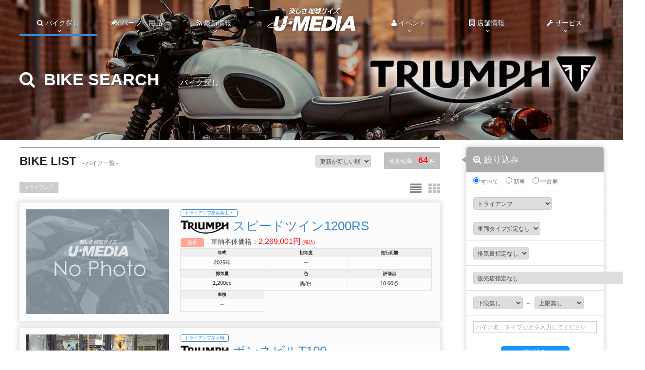

--- FILE ---
content_type: text/html
request_url: https://u-media.ne.jp/bike/index.php?car_flag=&makercd=12&type=&haikiryokbn=&shop=&price_low=&price_high=&search_text=&search_order_by=&page=1
body_size: 64618
content:
<!DOCTYPE html>
<html lang="ja">
<head>
<meta charset="utf-8">
<title>バイク一覧 [バイク探し] | U-MEDIA (ユーメディア) | - 中古バイク・新車バイク探しの決定版！神奈川・東京でバイク探すならユーメディア！</title>
<meta name="keywords" content="U-MEDIA,ユーメディア,バイク,中古バイク,代理店,神奈川,湘南,横浜,小田原,厚木,藤沢,相模原,茅ヶ崎,世田谷,ホンダ,ヤマハ,カワサキ,ハーレー,ドゥカティ,バイク探し,新車,中古車">
<meta name="description" content="中古バイク・新車バイク販売のU-MEDIAは湘南・横浜・相模原・世田谷など神奈川・東京を中心にホンダ・ヤマハ・スズキ・カワサキの国産バイクやハーレーダビッドソン・ドゥカティなどの輸入バイクの正規代理店として店頭販売をしています。">
<meta name="viewport" content="width=device-width,initial-scale=1.0,minimum-scale=1.0,maximum-scale=1.0,user-scalable=no">
<link rel="stylesheet" type="text/css" href="../common/css/base_style.css">
<link type="text/css" rel="stylesheet" href="../common/css/layout.css">
<link rel="stylesheet" type="text/css" href="../common/js/css/boxLink.css">
<link rel="stylesheet" type="text/css" href="../common/js/css/simpletabs2.css">
<link rel="stylesheet" type="text/css" href="../common/js/css/modalmenu.css">
<link rel="stylesheet" type="text/css" href="css/bike.css">
<link rel="stylesheet" href="https://maxcdn.bootstrapcdn.com/font-awesome/4.6.3/css/font-awesome.min.css">
<link rel="stylesheet" href="">
<link rel="shortcut icon" href="https://u-media.ne.jp/common/img/favi001.ico">
<style type="text/css">
<!--
h2.cTitle {
		background-image: url(img/bike_h2_12.jpg);
		background-repeat: no-repeat;
	background-position: center top;
	background-size: 100%;
}
-->
</style>
<script type="text/javascript" src="https://code.jquery.com/jquery.min.js"></script>
<script type="text/javascript" src="../common/js/common.js"></script>
<script type="text/javascript" src="../common/js/modernizr.custom.js"></script>
<script type="text/javascript" src="../common/js/boxlink.js"></script>
<script type="text/javascript" src="../common/js/rollover.js"></script>
<script type="text/javascript" src="../common/js/scrolltop.js"></script>
<script type="text/javascript" src="../common/js/simpletabs.js"></script>
<script type="text/javascript" src="../common/js/showmore.js"></script>
<script type="text/javascript" src="https://hammerjs.github.io/dist/hammer.min.js"></script>
<script type="text/javascript">
<!--

/* ## modalmenu ## */
$(function () {
	 var $body = $('body');

	 //開閉用ボタンをクリックでクラスの切替え
	 $('#js__btn').on('click', function () {
		  $body.toggleClass('open');
	 });

});

/* change class */
$(function(){

		$("#ccButtL").addClass("cColor");

	$("#ccButtS").on("click", function() {
			$(".bikeBox").addClass("bsBox2");
			$("#ccButtS").addClass("cColor");
			$("#ccButtL").removeClass("cColor");
			$.cookie('cssReturn', 'small');
		});	
		
		$("#ccButtL").on("click", function() {
			$(".bikeBox").removeClass("bsBox2");
			$("#ccButtL").addClass("cColor");
			$("#ccButtS").removeClass("cColor");
			$.cookie('cssReturn', 'large');
		});

});
	
/* showmore */
if (window.matchMedia( "(max-width: 768px)" ).matches) {
	$(document).ready(function() {
	  $('.showmore').showMore({
		 speedDown: 300,
		 speedUp: 300,
		 height: '0',
		 showText: '絞り込みを開く<br><i class="fa fa-angle-down" aria-hidden="true"></i>',
		 hideText: '<i class="fa fa-angle-up" aria-hidden="true"></i><br>閉じる'
	  });     
	});
}

//-->
</script>
		
<body>

<noscript>
	<p class="noscript">※当サイトをご覧いただくには、ブラウザの設定で<strong>JavaScriptを有効</strong>にする必要がございます。</p>
</noscript>


<div id="header" class="Fixed">

	
	<div class="inner">
  
		<div class="menu-btn" id="js__btn">
			<span></span>
			<span></span>
			<span></span>
		</div>
		
		<h1 id="spLogo"><a href="https://u-media.ne.jp"><img src="https://u-media.ne.jp/common/img/header/logo.png" alt="楽しさ地球サイズ U‐MEDIA"></a></h1>		
		
		<nav class="menu" id="js__nav">
						<ul id="dropmenu">
				<li id="gnBsearch" class="menu_mega cCurrent">
					<h2><i class="fa fa-search"></i> バイク探し<span class="arrow"><i class="fa fa-angle-down"></i></span></h2>
					<label for="Panel1"><i class="fa fa-search"></i> バイク探し<span class="arrow"><i class="fa fa-angle-down"></i></span></label>
					<input type="checkbox" id="Panel1" class="on-off">
					<ul id="bSearch" class="menu_second-level">
						<li class="cildBox">

							<div id="simpleTabsHd">
								<div class="simpleTabs-nav">
									<ul>
										<li id="simpleTabs-nav-1">バイクメーカーで探す</li>
										<li id="simpleTabs-nav-2">キーワード・バイクタイプ別で探す</li>
									</ul>
								</div>

								<div id="simpleTabs-content-1" class="simpleTabs-content">
									<h3><i class="fa fa-search"></i> 国産メーカー</h3>
			
									<div class="mBox first">
										<a href="https://u-media.ne.jp/maker/?makercd=1"><img src="https://u-media.ne.jp/common/img/maker/honda01.gif" alt="HONDA"></a>
										<ul>
											<li class="bsMaker"><a href="https://u-media.ne.jp/maker/?makercd=1">ホンダTOPへ</a></li>
											<li class="bsBike"><a href="https://u-media.ne.jp/bike/?makercd=1&page=1">バイク一覧へ</a></li>
										</ul>
									</div>
									
									<div class="mBox">
										<a href="https://u-media.ne.jp/maker/?makercd=2"><img src="https://u-media.ne.jp/common/img/maker/yamaha01.gif" alt="YAMAHA"></a>
										<ul>
											<li class="bsMaker"><a href="https://u-media.ne.jp/maker/?makercd=2">ヤマハTOPへ</a></li>
											<li class="bsBike"><a href="https://u-media.ne.jp/bike/?makercd=2&page=1">バイク一覧へ</a></li>
										</ul>
									</div>
									
									<div class="mBox">
										<a href="https://u-media.ne.jp/maker/?makercd=3"><img src="https://u-media.ne.jp/common/img/maker/suzuki01.gif" alt="SUZUKI"></a>
										<ul>
											<li class="bsMaker"><a href="https://u-media.ne.jp/maker/?makercd=3">スズキTOPへ</a></li>
											<li class="bsBike"><a href="https://u-media.ne.jp/bike/?makercd=3&page=1">バイク一覧へ</a></li>
										</ul>
										</a>
									</div>
									
									<div class="mBox">
										<a href="https://u-media.ne.jp/maker/?makercd=4"><img src="https://u-media.ne.jp/common/img/maker/kawasaki01.gif" alt="Kawasaki"></a>
										<ul>
											<li class="bsMaker"><a href="https://u-media.ne.jp/maker/?makercd=4">カワサキTOPへ</a></li>
											<li class="bsBike"><a href="https://u-media.ne.jp/bike/?makercd=4&page=1">バイク一覧へ</a></li>
										</ul>
									</div>
									
									<br class="clear">
									<br>

									<h3><i class="fa fa-search"></i> 海外メーカー</h3>
					
									<div class="mBox first">
										<a href="https://u-media.ne.jp/maker/?makercd=5"><img src="https://u-media.ne.jp/common/img/maker/harley01.gif" alt="HARLEY DAVIDSON"></a>
										<ul>
											<li class="bsMaker"><a href="https://u-media.ne.jp/maker/?makercd=5">ハーレーTOPへ</a></li>
											<li class="bsBike"><a href="https://u-media.ne.jp/bike/?makercd=5&page=1">バイク一覧へ</a></li>
										</ul>
									</div>
									
									<div class="mBox">
										<a href="https://u-media.ne.jp/maker/?makercd=8"><img src="https://u-media.ne.jp/common/img/maker/ducati01.gif" alt="DUCATI"></a>
										<ul>
											<li class="bsMaker"><a href="https://u-media.ne.jp/maker/?makercd=8">ドゥカティTOPへ</a></li>
											<li class="bsBike"><a href="https://u-media.ne.jp/bike/?makercd=8&page=1">バイク一覧へ</a></li>
										</ul>
									</div>
									
									<div class="mBox">
										<a href="https://u-media.ne.jp/maker/?makercd=9"><img src="https://u-media.ne.jp/common/img/maker/aprilia01.gif" alt="aprilia"></a>
										<ul>
											<li class="bsMaker"><a href="https://u-media.ne.jp/maker/?makercd=9">アプリリアTOPへ</a></li>
											<li class="bsBike"><a href="https://u-media.ne.jp/bike/?makercd=9&page=1">バイク一覧へ</a></li>
										</ul>
									</div>
									
									<div class="mBox">
										<a href="https://u-media.ne.jp/maker/?makercd=12"><img src="https://u-media.ne.jp/common/img/maker/triumph01.gif" alt="TRIUMPH"></a>
										<ul>
											<li class="bsMaker"><a href="https://u-media.ne.jp/maker/?makercd=12">トライアンフTOPへ</a></li>
											<li class="bsBike"><a href="https://u-media.ne.jp/bike/?makercd=12&page=1">バイク一覧へ</a></li>
										</ul>
									</div>
									
									<div class="mBox">
										<a href="https://u-media.ne.jp/maker/?makercd=13"><img src="https://u-media.ne.jp/common/img/maker/motoguzzi01.gif" alt="MOTO GUZZI"></a>
										<ul>
											<li class="bsMaker"><a href="https://u-media.ne.jp/maker/?makercd=13">モトグッチTOPへ</a></li>
											<li class="bsBike"><a href="https://u-media.ne.jp/bike/?makercd=13&page=1">バイク一覧へ</a></li>
										</ul>
									</div>
								
									<div class="mBox">
										<a href="https://u-media.ne.jp/maker/?makercd=16"><img src="https://u-media.ne.jp/common/img/maker/vespa01.gif" alt="vespa"></a>
										<ul>
											<li class="bsMaker"><a href="https://u-media.ne.jp/maker/?makercd=16">ベスパTOPへ</a></li>
											<li class="bsBike"><a href="https://u-media.ne.jp/bike/?makercd=16&page=1">バイク一覧へ</a></li>
										</ul>
									</div>
					
									<div class="mBox">
										<a href="https://u-media.ne.jp/maker/?makercd=17"><img src="https://u-media.ne.jp/common/img/maker/ktm01.gif" alt="KTM"></a>
										<ul>
											<li class="bsMaker"><a href="https://u-media.ne.jp/maker/?makercd=17">KTM TOPへ</a></li>
											<li class="bsBike"><a href="https://u-media.ne.jp/bike/?makercd=17&page=1">バイク一覧へ</a></li>
										</ul>
									</div>
								
									<div class="mBox first">
										<a href="https://u-media.ne.jp/maker/?makercd=22"><img src="https://u-media.ne.jp/common/img/maker/husqvarna01.gif" alt="Husqvarna"></a>
										<ul>
											<li class="bsMaker"><a href="https://u-media.ne.jp/maker/?makercd=22">ハスクバーナTOPへ</a></li>
											<li class="bsBike"><a href="https://u-media.ne.jp/bike/?makercd=22&page=1">バイク一覧へ</a></li>
										</ul>
									</div>
					
									<div class="mBox">
										<a href="https://u-media.ne.jp/maker/?makercd=18"><img src="https://u-media.ne.jp/common/img/maker/piaggio01.gif" alt="PIAGGIO"></a>
										<ul>
											<li class="bsMaker"><a href="https://u-media.ne.jp/maker/?makercd=18">ピアッジオTOPへ</a></li>
											<li class="bsBike"><a href="https://u-media.ne.jp/bike/?makercd=18&page=1">バイク一覧へ</a></li>
										</ul>
									</div>
					
									<div class="mBox first">
										<a href="https://u-media.ne.jp/maker/?makercd=20"><img src="https://u-media.ne.jp/common/img/maker/agusta01.gif" alt="agusta"></a>
										<ul>
											<li class="bsMaker"><a href="https://u-media.ne.jp/maker/?makercd=20">アグスタTOPへ</a></li>
											<li class="bsBike"><a href="https://u-media.ne.jp/bike/?makercd=20&page=1">バイク一覧へ</a></li>
										</ul>
									</div>
								
									<div class="mBox first">
										<a href="https://u-media.ne.jp/maker/?makercd=21"><img src="https://u-media.ne.jp/common/img/maker/m21.gif" alt="agusta"></a>
										<ul>
											<li class="bsMaker"><a href="https://u-media.ne.jp/maker/?makercd=21">インディアンTOPへ</a></li>
											<li class="bsBike"><a href="https://u-media.ne.jp/bike/?makercd=21&page=1">バイク一覧へ</a></li>
										</ul>
									</div>
								
									<div class="mBox first">
										<a href="https://u-media.ne.jp/maker/?makercd=25"><img src="https://u-media.ne.jp/common/img/maker/m25.gif" alt="BENELLI"></a>
										<ul>
											<li class="bsMaker"><a href="https://u-media.ne.jp/maker/?makercd=25">ベネリTOPへ</a></li>
											<li class="bsBike"><a href="https://u-media.ne.jp/bike/?makercd=25&page=1">バイク一覧へ</a></li>
										</ul>
									</div>
					
									<div class="mBox">
										<a href="https://u-media.ne.jp/bike/?makercd=6&page=1"><img src="https://u-media.ne.jp/common/img/maker/gaisha01.gif" alt="その他の外車"></a>
										<ul>
											<li class="bsBike"><a href="https://u-media.ne.jp/bike/?makercd=6&page=1">バイク一覧へ</a></li>
										</ul>
									</div>
								</div>
								
								<div id="simpleTabs-content-2" class="simpleTabs-content">
									
									<div class="bscWrapp">
										<h3><i class="fa fa-search"></i> キーワード検索</h3>
										<form name="searchform" id="searchform" method="GET" action="https://u-media.ne.jp/bike/">
											<input name="search_text" placeholder="バイク名・メーカー名などを入力してください" id="keywords" value="" type="text">
											<input type="hidden" name="page" value="1">
											<button id="searchBtn" value=""><i class="fa fa-search"></i></button>
										</form>
									</div>
	
									<div class="bscWrapp">
										<h3><i class="fa fa-search"></i> バイクタイプ別</h3>
			
										<div class="btBox first">
											<a href="https://u-media.ne.jp/bike/?type=1&page=1">
											<div class="btbL">
												<img src="https://u-media.ne.jp/common/img/biketype/american.gif" alt="">
											</div>
											<div class="btbR">
													<h4>アメリカン <br><span class="sub">(279件)</span></h4>
											</div>
											</a>
										</div>
										
										<div class="btBox">
											<a href="https://u-media.ne.jp/bike/?type=2&page=1">
											<div class="btbL">
												<img src="https://u-media.ne.jp/common/img/biketype/naked.gif" alt="">
											</div>
											<div class="btbR">
												<h4>ネイキッド <br><span class="sub">(569件)</span></h4>
											</div>
											</a>
										</div>
										
										<div class="btBox">
											<a href="https://u-media.ne.jp/bike/?type=3&page=1">
											<div class="btbL">
												<img src="https://u-media.ne.jp/common/img/biketype/sports.gif" alt="">
											</div>
											<div class="btbR">
												<h4>スポーツタイプ <br><span class="sub">(365件)</span></h4>
											</div>
											</a>
										</div>
										
										<div class="btBox">
											<a href="https://u-media.ne.jp/bike/?type=4&page=1">
											<div class="btbL">
												<img src="https://u-media.ne.jp/common/img/biketype/big_scooter.gif" alt="">
											</div>
											<div class="btbR">
												<h4>ビッグスクーター <br><span class="sub">(72件)</span></h4>
											</div>
											</a>
										</div>
										
										<div class="btBox first">
											<a href="https://u-media.ne.jp/bike/?type=5&page=1">
											<div class="btbL">
												<img src="https://u-media.ne.jp/common/img/biketype/offroad.gif" alt="">
											</div>
											<div class="btbR">
												<h4>オフロード<br><span class="sub">(94件)</span></h4>
											</div>
											</a>
										</div>
										
										<div class="btBox">
											<a href="https://u-media.ne.jp/bike/?type=6&page=1">
											<div class="btbL">
												<img src="https://u-media.ne.jp/common/img/biketype/scooter125.gif" alt="">
											</div>
											<div class="btbR">
												<h4>スクーター125cc <br><span class="sub">(133件)</span></h4>
											</div>
											</a>
										</div>
										
										<div class="btBox">
											<a href="https://u-media.ne.jp/bike/?type=7&page=1">
											<div class="btbL">
												<img src="https://u-media.ne.jp/common/img/biketype/gear125.gif" alt="">
											</div>
											<div class="btbR">
												<h4>ギア付125cc <br><span class="sub">(136件)</span></h4>
											</div>
											</a>
										</div>
										
										<div class="btBox">
											<a href="https://u-media.ne.jp/bike/?type=8&page=1">
											<div class="btbL">
												<img src="https://u-media.ne.jp/common/img/biketype/scooter50.gif" alt="">
											</div>
											<div class="btbR">
												<h4>スクーター50cc <br><span class="sub">(131件)</span></h4>
											</div>
											</a>
										</div>
										
										<div class="btBox first">
											<a href="https://u-media.ne.jp/bike/?type=9&page=1">
											<div class="btbL">
												<img src="https://u-media.ne.jp/common/img/biketype/gear50.gif" alt="">
											</div>
											<div class="btbR">
												<h4>ギア付50cc <br><span class="sub">(49件)</span></h4>
											</div>
											</a>
										</div>
										
										<div class="btBox">
											<a href="https://u-media.ne.jp/bike/?type=10&page=1">
											<div class="btbL">
												<img src="https://u-media.ne.jp/common/img/biketype/business.gif" alt="">
											</div>
											<div class="btbR">
												<h4>ビジネスバイク <br><span class="sub">(12件)</span></h4>
											</div>
											</a>
										</div>
										
										<div class="btBox">
											<a href="https://u-media.ne.jp/bike/?type=99&page=1">
											<div class="btbL">
												<img src="https://u-media.ne.jp/common/img/biketype/others.gif" alt="">
											</div>
											<div class="btbR">
												<h4>その他 <br><span class="sub">(16件)</span></h4>
											</div>
											</a>
										</div>
										
									</div>
																		
									<div class="bscWrapp">
										<h3><i class="fa fa-search"></i> 排気量別</h3>
	
										<div class="bhBox">
											<a href="https://u-media.ne.jp/bike/?car_flag=&makercd=&type=&haikiryokbn=2&shop=&price_low=&price_high=&search_text=&page=1">
											<h4>0～50CC</h4>
											</a>
										</div>
										
										<div class="bhBox">
											<a href="https://u-media.ne.jp/bike/?car_flag=&makercd=&type=&haikiryokbn=3&shop=&price_low=&price_high=&search_text=&page=1">
											<h4>51cc～125cc</h4>
											</a>
										</div>
										
										<div class="bhBox">
											<a href="https://u-media.ne.jp/bike/?car_flag=&makercd=&type=&haikiryokbn=4&shop=&price_low=&price_high=&search_text=&page=1">
											<h4>126cc～249cc</h4>
											</a>
										</div>
										
										<div class="bhBox">
											<a href="https://u-media.ne.jp/bike/?car_flag=&makercd=&type=&haikiryokbn=5&shop=&price_low=&price_high=&search_text=&page=1">
											<h4>250cc</h4>
											</a>
										</div>
										
										<div class="bhBox">
											<a href="https://u-media.ne.jp/bike/?car_flag=&makercd=&type=&haikiryokbn=6&shop=&price_low=&price_high=&search_text=&page=1">
											<h4>251cc～399cc</h4>
											</a>
										</div>
	
										<div class="bhBox">
											<a href="https://u-media.ne.jp/bike/?car_flag=&makercd=&type=&haikiryokbn=7&shop=&price_low=&price_high=&search_text=&page=1">
											<h4>400cc</h4>
											</a>
										</div>
	
										<div class="bhBox">
											<a href="https://u-media.ne.jp/bike/?car_flag=&makercd=&type=&haikiryokbn=8&shop=&price_low=&price_high=&search_text=&page=1">
											<h4>401cc～749cc</h4>
											</a>
										</div>
										
										<div class="bhBox">
											<a href="https://u-media.ne.jp/bike/?car_flag=&makercd=&type=&haikiryokbn=9&shop=&price_low=&price_high=&search_text=&page=1">
											<h4>750cc</h4>
											</a>
										</div>
										
										<div class="bhBox">
											<a href="https://u-media.ne.jp/bike/?car_flag=&makercd=&type=&haikiryokbn=10&shop=&price_low=&price_high=&search_text=&page=1">
											<h4>751cc以上</h4>
											</a>
										</div>
									
									</div>
									
								</div>
							</div>
							
						</li>
					</ul>
					
				</li>
				<li id="gnParts" class="menu_single">
					<h2><i class="fa fa-motorcycle" aria-hidden="true"></i> パーツ・用品<span class="arrow"><i class="fa fa-angle-down"></i></span></h2>
					<label for="Panel2"><i class="fa fa-motorcycle" aria-hidden="true"></i> パーツ・用品<span class="arrow"><i class="fa fa-angle-down"></i></span></label>
					<input type="checkbox" id="Panel2" class="on-off">
					<ul class="menu_second-level">
						<li><a href="https://u-media.ne.jp/shop/detail.php?shop=200">U-バイクパーツ</a></li>
						<li><a href="https://u-media.ne.jp/shop/detail.php?shop=201">U-MEDIA湘南 用品館</a></li>
						<li><a href="https://u-media.ne.jp/shop/detail.php?shop=202">ハーレーアウトレットパーツ</a></li>
						<li><a href="https://u-media.ne.jp/info/?flag=&makercd=&archive=&shop=&keyword=RIDEZ&page=1">RIDEZ POP UP STORE</a></li>
						<li><a href="https://u-media.ne.jp/info/?&shop=parts&page=1">パーツ・用品情報一覧</a></li>
					</ul>
				</li>
				<li id="gnStaff" class="menu_single">
					<h2><i class="fa fa-rss"></i> 最新情報<span class="arrow"><i class="fa fa-angle-down"></i></span></h2>
					<label for="Panel3"><i class="fa fa-rss"></i> 最新情報<span class="arrow"><i class="fa fa-angle-down"></i></span></label>
					<input type="checkbox" id="Panel3" class="on-off">
					<ul class="menu_second-level">
						<li><a href="https://u-media.ne.jp/info/?&page=1">すべて</a></li>
						<li><a href="https://u-media.ne.jp/info/?flag=bike&page=1">バイク情報</a></li>
						<li><a href="https://u-media.ne.jp/info/?flag=campaign&page=1">キャンペーン</a></li>
						<li><a href="https://u-media.ne.jp/info/?flag=shop&page=1">ショップ情報</a></li>
						<li><a href="https://u-media.ne.jp/info/?flag=event&page=1">イベント情報</a></li>
						<li><a href="https://www.youtube.com/channel/UCAlVtEbNs4BfHzF2Av6YIGw/videos" target="_blank">バイク動画インプレ <i class="fa fa-external-link" aria-hidden="true"></i></a></li>
						<li><a href="https://u-media.ne.jp/info/?flag=enjoy&page=1">楽しむ</a></li>
						<li><a href="https://u-media.ne.jp/info/?flag=&makercd=&archive=&shop=&keyword=女&page=1">バイク女子応援</a></li>
						<li><a href="https://u-media.ne.jp/info/?flag=&makercd=&archive=&shop=&keyword=初心者&page=1">初心者応援！</a></li>
					</ul>
				</li>
				<li id="logo" class="">
					<h1><a href="https://u-media.ne.jp"><img src="https://u-media.ne.jp/common/img/header/logo.png" alt="楽しさ地球サイズ U‐MEDIA"></a></h1>
				</li>
				<li id="gnEvent" class="menu_single">
					<h2><i class="fa fa-user"></i> イベント<span class="arrow"><i class="fa fa-angle-down"></i></span></h2>
					<label for="Panel4"><i class="fa fa-user"></i> イベント<span class="arrow"><i class="fa fa-angle-down"></i></span></label>
					<input type="checkbox" id="Panel4" class="on-off">
					<ul class="menu_second-level">
											
						<li class="iBox">
							<a href="https://u-media.ne.jp/info/detail.php?bid=48647">
														<div class="evBoxF">
																<p class="eDbox">
									<span class="eDay">25</span><br>
									<span class="eMonth">Jan</span>
								</p>
															</div>
							<div class="evBoxA">
								<h3>2026CROSSMISSION Next Riders in KEGON</h3>
							</div>
							</a>
						</li>	
											
						<li class="iBox">
							<a href="https://u-media.ne.jp/info/detail.php?bid=48636">
														<div class="evBoxF">
																<p class="eDbox">
									<span class="eDay">09</span><br>
									<span class="eMonth">May</span>
								</p>
															</div>
							<div class="evBoxA">
								<h3>BLUE SKY HEAVEN 2026 開催決定</h3>
							</div>
							</a>
						</li>	
											
						<li class="iBox">
							<a href="https://u-media.ne.jp/info/detail.php?bid=48623">
														<div class="evBoxF">
																<p class="eDbox">
									<span class="eDay">17</span><br>
									<span class="eMonth">Jan</span>
								</p>
															</div>
							<div class="evBoxA">
								<h3>1/17・18試乗会行います！</h3>
							</div>
							</a>
						</li>	
											
						<li class="iBox">
							<a href="https://u-media.ne.jp/info/detail.php?bid=48622">
														<div class="evBoxF">
																<p class="eDbox">
									<span class="eDay">03</span><br>
									<span class="eMonth">Jan</span>
								</p>
															</div>
							<div class="evBoxA">
								<h3>【SALE】新春セール開催中！</h3>
							</div>
							</a>
						</li>	
											
						<li class="iBox">
							<a href="https://u-media.ne.jp/info/detail.php?bid=48620">
														<div class="evBoxF">
																<p class="eDbox">
									<span class="eDay">08</span><br>
									<span class="eMonth">Feb</span>
								</p>
															</div>
							<div class="evBoxA">
								<h3>トライアンフ横浜新山下【トライアンフオーナーミーティング】を開催いたします！</h3>
							</div>
							</a>
						</li>	
												<li><a href="https://u-media.ne.jp/info/?flag=event&page=1">すべて</a></li>
					</ul>
				</li>
				<li id="gnShop" class="menu_mega">
					<h2><i class="fa fa-building"></i> 店舗情報<span class="arrow"><i class="fa fa-angle-down"></i></span></h2>
					<label for="Panel5"><i class="fa fa-building"></i> 店舗情報<span class="arrow"><i class="fa fa-angle-down"></i></span></label>
					<input type="checkbox" id="Panel5" class="on-off">
					<ul id="sInfo" class="menu_second-level">
						<li class="cildBox">
							<h3><i class="fa fa-search"></i> 販売店・買取店一覧</h3>
										
							<div class="sBox">
								<a href="https://u-media.ne.jp/shop/detail.php?shop=2">
								<img src="https://u-media.ne.jp/admin/shop/upimg/9488906371.jpg" alt="ユーメディア湘南">
								<h4>ユーメディア湘南</h4>
								</a>
							</div>
										
							<div class="sBox">
								<a href="https://u-media.ne.jp/shop/detail.php?shop=23">
								<img src="https://u-media.ne.jp/admin/shop/upimg/5005923851.jpg" alt="ユーメディア横浜新山下">
								<h4>ユーメディア横浜新山下</h4>
								</a>
							</div>
										
							<div class="sBox">
								<a href="https://u-media.ne.jp/shop/detail.php?shop=13">
								<img src="https://u-media.ne.jp/admin/shop/upimg/8264090339.jpg" alt="ユーメディア横浜青葉">
								<h4>ユーメディア横浜青葉</h4>
								</a>
							</div>
										
							<div class="sBox">
								<a href="https://u-media.ne.jp/shop/detail.php?shop=7">
								<img src="https://u-media.ne.jp/admin/shop/upimg/6766262892.jpg" alt="ユーメディア相模原">
								<h4>ユーメディア相模原</h4>
								</a>
							</div>
										
							<div class="sBox">
								<a href="https://u-media.ne.jp/shop/detail.php?shop=21">
								<img src="https://u-media.ne.jp/admin/shop/upimg/3887856431.jpg" alt="ユーメディア橋本">
								<h4>ユーメディア橋本</h4>
								</a>
							</div>
										
							<div class="sBox">
								<a href="https://u-media.ne.jp/shop/detail.php?shop=37">
								<img src="https://u-media.ne.jp/admin/shop/upimg/3386894198.jpg" alt="ユーメディア川崎">
								<h4>ユーメディア川崎</h4>
								</a>
							</div>
										
							<div class="sBox">
								<a href="https://u-media.ne.jp/shop/detail.php?shop=25">
								<img src="https://u-media.ne.jp/admin/shop/upimg/2419640291.jpg" alt="ユーメディア藤沢">
								<h4>ユーメディア藤沢</h4>
								</a>
							</div>
										
							<div class="sBox">
								<a href="https://u-media.ne.jp/shop/detail.php?shop=5">
								<img src="https://u-media.ne.jp/admin/shop/upimg/8960455112.jpg" alt="ユーメディア厚木">
								<h4>ユーメディア厚木</h4>
								</a>
							</div>
										
							<div class="sBox">
								<a href="https://u-media.ne.jp/shop/detail.php?shop=29">
								<img src="https://u-media.ne.jp/admin/shop/upimg/8927736633.jpg" alt="ユーメディア小田原">
								<h4>ユーメディア小田原</h4>
								</a>
							</div>
										
							<div class="sBox">
								<a href="https://u-media.ne.jp/shop/detail.php?shop=16">
								<img src="https://u-media.ne.jp/admin/shop/upimg/3308474377.jpg" alt="ユーメディア湘南 バイクモール">
								<h4>ユーメディア湘南 バイクモール</h4>
								</a>
							</div>
										
							<div class="sBox">
								<a href="https://u-media.ne.jp/shop/detail.php?shop=9">
								<img src="https://u-media.ne.jp/admin/shop/upimg/1390825811.jpg" alt="ハーレーダビッドソン湘南">
								<h4>ハーレーダビッドソン湘南</h4>
								</a>
							</div>
										
							<div class="sBox">
								<a href="https://u-media.ne.jp/shop/detail.php?shop=18">
								<img src="https://u-media.ne.jp/admin/shop/upimg/6461953580.jpg" alt="ハーレーダビッドソン横浜">
								<h4>ハーレーダビッドソン横浜</h4>
								</a>
							</div>
										
							<div class="sBox">
								<a href="https://u-media.ne.jp/shop/detail.php?shop=14">
								<img src="https://u-media.ne.jp/admin/shop/upimg/7497019477.jpg" alt="ハーレー中古車センター横浜青葉 (ユーメディア横浜青葉)">
								<h4>ハーレー中古車センター横浜青葉 (ユーメディア横浜青葉)</h4>
								</a>
							</div>
										
							<div class="sBox">
								<a href="https://u-media.ne.jp/shop/detail.php?shop=15">
								<img src="https://u-media.ne.jp/admin/shop/upimg/6294738275.jpg" alt="ハーレー中古車センター">
								<h4>ハーレー中古車センター</h4>
								</a>
							</div>
										
							<div class="sBox">
								<a href="https://u-media.ne.jp/shop/detail.php?shop=24">
								<img src="https://u-media.ne.jp/admin/shop/upimg/5298451979.jpg" alt="ドゥカティ横浜">
								<h4>ドゥカティ横浜</h4>
								</a>
							</div>
										
							<div class="sBox">
								<a href="https://u-media.ne.jp/shop/detail.php?shop=30">
								<img src="https://u-media.ne.jp/admin/shop/upimg/2949129557.jpg" alt="トライアンフ横浜新山下">
								<h4>トライアンフ横浜新山下</h4>
								</a>
							</div>
										
							<div class="sBox">
								<a href="https://u-media.ne.jp/shop/detail.php?shop=45">
								<img src="https://u-media.ne.jp/admin/shop/upimg/7404785655.jpg" alt="トライアンフ茅ヶ崎">
								<h4>トライアンフ茅ヶ崎</h4>
								</a>
							</div>
										
							<div class="sBox">
								<a href="https://u-media.ne.jp/shop/detail.php?shop=42">
								<img src="https://u-media.ne.jp/admin/shop/upimg/4017808561.png" alt="ユーメディア湘南 オフロードワールド">
								<h4>ユーメディア湘南 オフロードワールド</h4>
								</a>
							</div>
										
							<div class="sBox">
								<a href="https://u-media.ne.jp/shop/detail.php?shop=22">
								<img src="https://u-media.ne.jp/admin/shop/upimg/3898564899.jpg" alt="ホンダドリーム相模原">
								<h4>ホンダドリーム相模原</h4>
								</a>
							</div>
										
							<div class="sBox">
								<a href="https://u-media.ne.jp/shop/detail.php?shop=31">
								<img src="https://u-media.ne.jp/admin/shop/upimg/6033559844.jpg" alt="ホンダドリーム茅ヶ崎">
								<h4>ホンダドリーム茅ヶ崎</h4>
								</a>
							</div>
										
							<div class="sBox">
								<a href="https://u-media.ne.jp/shop/detail.php?shop=41">
								<img src="https://u-media.ne.jp/admin/shop/upimg/9544474621.jpg" alt="カワサキプラザ茅ヶ崎">
								<h4>カワサキプラザ茅ヶ崎</h4>
								</a>
							</div>
										
							<div class="sBox">
								<a href="https://u-media.ne.jp/shop/detail.php?shop=43">
								<img src="https://u-media.ne.jp/admin/shop/upimg/1908110338.jpg" alt="カワサキプラザ横浜戸塚">
								<h4>カワサキプラザ横浜戸塚</h4>
								</a>
							</div>
										
							<div class="sBox">
								<a href="https://u-media.ne.jp/shop/detail.php?shop=44">
								<img src="https://u-media.ne.jp/admin/shop/upimg/4333117012.jpg" alt="カワサキプラザ相模原">
								<h4>カワサキプラザ相模原</h4>
								</a>
							</div>
										
							<div class="sBox">
								<a href="https://u-media.ne.jp/shop/detail.php?shop=47">
								<img src="https://u-media.ne.jp/admin/shop/upimg/6240673227.jpg" alt="YSP湘南">
								<h4>YSP湘南</h4>
								</a>
							</div>
							
							<br class="clear">

							<div class="sepBox">
								<h3><i class="fa fa-search"></i> パーツ・用品店一覧</h3>
																<div class="sBox">
									<a href="https://u-media.ne.jp/shop/detail.php?shop=200">
									<img src="https://u-media.ne.jp/admin/shop/upimg/2069072559.jpg" alt=" U-バイクパーツ">
									<h4> U-バイクパーツ</h4>
									</a>
								</div>
																<div class="sBox">
									<a href="https://u-media.ne.jp/shop/detail.php?shop=202">
									<img src="https://u-media.ne.jp/admin/shop/upimg/7073690372.jpg" alt="ハーレーアウトレットパーツ">
									<h4>ハーレーアウトレットパーツ</h4>
									</a>
								</div>
																<div class="sBox">
									<a href="https://u-media.ne.jp/shop/detail.php?shop=201">
									<img src="https://u-media.ne.jp/admin/shop/upimg/1742016636.jpg" alt="ユーメディア湘南 用品コーナー">
									<h4>ユーメディア湘南 用品コーナー</h4>
									</a>
								</div>
																<div class="sBox">
									<a href="https://u-media.ne.jp/shop/detail.php?shop=50">
									<img src="https://u-media.ne.jp/admin/shop/upimg/1897357505.jpg" alt="ユーメディア総合保険">
									<h4>ユーメディア総合保険</h4>
									</a>
								</div>
															</div>
							
							<div class="sepBox">
								<h3><i class="fa fa-search"></i> 指定整備工場一覧</h3>
																<div class="sBox">
									<a href="https://u-media.ne.jp/shop/detail.php?shop=19">
									<img src="https://u-media.ne.jp/admin/shop/upimg/6001964122.jpg" alt="湘南修理工場">
									<h4>湘南修理工場</h4>
									</a>
								</div>
																<div class="sBox">
									<a href="https://u-media.ne.jp/shop/detail.php?shop=46">
									<img src="https://u-media.ne.jp/admin/shop/upimg/9607631088.jpg" alt="横浜新山下修理工場">
									<h4>横浜新山下修理工場</h4>
									</a>
								</div>
																<div class="sBox">
									<a href="https://u-media.ne.jp/shop/detail.php?shop=82">
									<img src="https://u-media.ne.jp/admin/shop/upimg/5115161608.jpg" alt="相模原修理工場">
									<h4>相模原修理工場</h4>
									</a>
								</div>
															</div>
						</li>
					</ul>
					
				</li>
				<li id="gnAfter" class="menu_single">
					<h2><i class="fa fa-wrench"></i> サービス<span class="arrow"><i class="fa fa-angle-down"></i></span></h2>
					<label for="Panel6"><i class="fa fa-wrench"></i> サービス<span class="arrow"><i class="fa fa-angle-down"></i></span></label>
					<input type="checkbox" id="Panel6" class="on-off">
					<ul class="menu_second-level">
						<li><a href="https://u-media.ne.jp/service/buying.php">バイク買取</a></li>
						<li><a href="https://u-media.ne.jp/service/inspection.php">バイク車検</a></li>
						<li><a href="https://u-media.ne.jp/service/video.php">バイク動画</a></li>
						<li><a href="https://u-media.ne.jp/service/garage.php">バイクガレージ</a></li>
						<li><a href="https://u-media.ne.jp/service/bilo.php">バイクロッカー「バイロ」</a></li>
						<li><a href="https://u-media.ne.jp/service/support.php">サポートプログラム</a></li>
						<li><a href="https://u-media.ne.jp/service/mainte_price.php">整備料金表</a></li>
						<li><a href="https://u-media.ne.jp/service/license_sup.php">免許応援キャンペーン</a></li>
						<li><a href="https://u-media.ne.jp/service/app.php">スマホアプリ</a></li>
						<li><a href="https://u-media.ne.jp/service/hakone.php">湯メディア箱根</a></li>
						<li><a href="https://u-media.ne.jp/service/hakone.php#cafe">バイカーズカフェ箱根</a></li>
						<li><a href="https://kawasaki-zone.com/lp/%e3%83%ac%e3%83%b3%e3%82%bf%e3%83%ab%e3%83%90%e3%82%a4%e3%82%af/" target="_blank">レンタルバイク&nbsp;&nbsp;<i class="fa fa-external-link" aria-hidden="true"></i></a></li>
						<!--<li class="tknJibai">
							<form action="https://ph.one-jibai.jp/to_webapp/apl_2/main?_ControlID=OaKeiyakusyaForMenuControl" method="POST">
								<input type="hidden" name="HOKENGAISYA_CD" value="09">
								<input type="hidden" name="DAIRITEN_CD" value="12260022882T10000000000000000">
								<input type="hidden" name="EIGYOTEN_CD" value="">
								<input type="image" src="https://u-media.ne.jp/common/img/side/service/service_tkn.png">
							</form>
						</li>-->
					</ul>
				</li>
			</ul>

		</nav>
		
	</div>	
</div>

<div id="contents">
	
	<div id="ribon">

		<h2 class="cTitle"><div class="inside"><i class="fa fa-search"></i>&nbsp;&nbsp;BIKE SEARCH&emsp;<span class="sub">- バイク探し -</span></div></h2>

	</div>	

	<div id="wrapper">

				<form method="GET" name="" action="">
		<aside id="menu">
			<div class="inner">
				<h3 class="imTitle"><i class="fa fa-search-plus"></i> 絞り込み</h3>
				<div class="showmore">
					<div class="ssBox">
						<label><input name="car_flag" type="radio" value="" checked>&nbsp;すべて</label>&emsp;
						<label><input name="car_flag" type="radio" value="2" >&nbsp;新車</label>&emsp;
						<label><input name="car_flag" type="radio" value="1" >&nbsp;中古車</label>
					</div>
					<div class="ssBox">
						<select name="makercd">
							<option value="" >メーカー指定なし</option>
							<option value="1" >ホンダ</option>
							<option value="2" >ヤマハ</option>
							<option value="3" >スズキ</option>
							<option value="4" >カワサキ</option>
							<option value="5" >ハーレー・ダビッドソン</option>
							<option value="8" >ドゥカティ</option>
							<option value="9" >アプリリア</option>
							<option value="12" selected>トライアンフ</option>
							<option value="13" >モトグッチ</option>
							<option value="16" >ベスパ</option>
							<option value="17" >KTM</option>
							<option value="22" >ハスクバーナ</option>
							<option value="18" >ピアッジオ</option>
							<option value="20" >アグスタ</option>
							<option value="21" >インディアン</option>
							<option value="6" >外車</option>
						</select>
					</div>
					<div class="ssBox">
						<select name="type">
							<option value="" selected>車両タイプ指定なし</option>
							<option value="1" >アメリカン</option>
							<option value="2" >ネイキッド</option>
							<option value="3" >スポーツタイプ</option>
							<option value="4" >ビッグスクーター</option>
							<option value="5" >オフロード</option>
							<option value="6" >スクーター125cc</option>
							<option value="7" >ギア付125cc</option>
							<option value="8" >スクーター50cc</option>
							<option value="9" >ギア付50cc</option>
							<option value="10" >ビジネス</option>
							<option value="99" >その他</option>
						</select>
					</div>
					<div class="ssBox">
						<select name="haikiryokbn">
							<option value="" selected>排気量指定なし</option>
							<option value="2" >0～50cc</option>
							<option value="3" >51～125cc</option>
							<option value="4" >126～249cc</option>
							<option value="5" >250cc</option>
							<option value="6" >251～399cc</option>
							<option value="7" >400cc</option>
							<option value="8" >401～749cc</option>
							<option value="9" >750cc</option>
							<option value="10" >751cc以上</option>
						</select>
					</div>
					<div class="ssBox">
						<select name="shop">
							<option value="">販売店指定なし</option>
								<option value="2">&emsp;ユーメディア湘南</option><option value="23">&emsp;ユーメディア横浜新山下</option><option value="13">&emsp;ユーメディア横浜青葉</option><option value="7">&emsp;ユーメディア相模原</option><option value="21">&emsp;ユーメディア橋本</option><option value="37">&emsp;ユーメディア川崎</option><option value="25">&emsp;ユーメディア藤沢</option><option value="5">&emsp;ユーメディア厚木</option><option value="29">&emsp;ユーメディア小田原</option><option value="16">&emsp;ユーメディア湘南 バイクモール</option><option value="9">&emsp;ハーレーダビッドソン湘南</option><option value="18">&emsp;ハーレーダビッドソン横浜</option><option value="14">&emsp;ハーレー中古車センター横浜青葉 (ユーメディア横浜青葉)</option><option value="15">&emsp;ハーレー中古車センター</option><option value="24">&emsp;ドゥカティ横浜</option><option value="30">&emsp;トライアンフ横浜新山下</option><option value="45">&emsp;トライアンフ茅ヶ崎</option><option value="42">&emsp;ユーメディア湘南 オフロードワールド</option><option value="22">&emsp;ホンダドリーム相模原</option><option value="31">&emsp;ホンダドリーム茅ヶ崎</option><option value="41">&emsp;カワサキプラザ茅ヶ崎</option><option value="43">&emsp;カワサキプラザ横浜戸塚</option><option value="44">&emsp;カワサキプラザ相模原</option><option value="47">&emsp;YSP湘南</option>						</select>
					</div>

					<div class="ssBox">
						<select name="price_low" class="forty">
							<option value="">下限無し</option>
							<option value="100000" >10万円</option>
							<option value="150000" >15万円</option>
							<option value="200000" >20万円</option>
							<option value="300000" >30万円</option>
							<option value="400000" >40万円</option>
							<option value="500000" >50万円</option>
							<option value="600000" >60万円</option>
							<option value="800000" >80万円</option>
							<option value="1000000 ">100万円</option>
							<option value="1200000" >120万円</option>
							<option value="1500000" >150万円</option>
						</select>
						&nbsp;～&nbsp;
						<select name="price_high" class="forty">
							<option value="">上限無し</option>
							<option value="100000" >10万円</option>
							<option value="150000" >15万円</option>
							<option value="200000" >20万円</option>
							<option value="300000" >30万円</option>
							<option value="400000" >40万円</option>
							<option value="500000" >50万円</option>
							<option value="600000" >60万円</option>
							<option value="800000" >80万円</option>
							<option value="1000000 ">100万円</option>
							<option value="1200000" >120万円</option>
							<option value="1500000" >150万円</option>
						</select>
					</div>
					<div class="ssBox">
						<input type="text" name="search_text" value="" placeholder="バイク名・タイプなどを入力してください">
					</div>
					<input type="hidden" value="1" name="page">
					<input type="hidden" value="" name="search_order_by">
					<input type="submit" value="絞り込み" class="b01">
				</div>
			</div>
		</aside>
		</form>		
				
		<section id="main" class="bike">
			
			<h3 class="tTitle bikeTop">BIKE LIST<span class="sub">&emsp;- バイク一覧 -</span></h3>
			
			<div id="ctBox">
				<p class="iNum"><span class="sub">検索結果&emsp;</span>64<span class="sub"> 件</span></p>

				<select name="" id="selPri" onChange="top.location.href=value">
					<option	value="index.php?car_flag=&makercd=12&type=&haikiryokbn=&shop=&price_low=&price_high=&search_text=&page=1&search_order_by=new" selected>更新が新しい順</option>
					<option value="index.php?car_flag=&makercd=12&type=&haikiryokbn=&shop=&price_low=&price_high=&search_text=&page=1&search_order_by=old" >更新が古い順</option>
					<option value="index.php?car_flag=&makercd=12&type=&haikiryokbn=&shop=&price_low=&price_high=&search_text=&page=1&search_order_by=cheep" >価格が安い順</option>
					<option value="index.php?car_flag=&makercd=12&type=&haikiryokbn=&shop=&price_low=&price_high=&search_text=&page=1&search_order_by=expencive" >価格が高い順</option>
				</select>
			</div>
			
			<p id="srBox">
			<span class="sRes">トライアンフ</span>				
			</p>
			
			<div id="ccBox">
				<ul>
					<li id="ccButtS"><i class="fa fa-th"></i></li>
					<li id="ccButtL"><i class="fa fa-align-justify"></i></li>
				</ul>
			</div>
			
			<br id="nnbr" class="clear">
			
			<div id="bikeWrapp">

							
				<article class="bikeBox clearfix">
										<div class="boxL">
					<a href="detail.php?skanrino=1380058"><img src="../common/img/nophoto_s.gif" alt="No Photo"></a>					</div>
					<div class="boxR">
						<p class="shop"><a href="../shop/detail.php?shop=30"><span class="spIn">トライアンフ横浜新山下</span></a></p>
						<h4><img src="../common/img/maker/m12.gif" alt="トライアンフ" class="vMiddle"><a href="detail.php?skanrino=1380058">スピードツイン1200RS</a></h4>
												<p class="bikeCat"><span class="bnew">新車</span></p>
						<p class="price"><span class="sub">車輌本体価格：</span>2,269,001円<span class="tax"> (税込)</span></p>
						<div class="bbData">
							<h5>年式</h5>
							<p>2025年</p>
						</div>
						<div class="bbData">
							<h5>初年度</h5>
							<p>
								ー							</p>
						</div>
						<div class="bbData">
							<h5>走行距離</h5>
							<p></p>
						</div>
						<div class="bbData">
							<h5>排気量</h5>
							<p>1,200cc</p>
						</div>
						<div class="bbData">
							<h5>色</h5>
							<p>黒/白</p>
						</div>
						<div class="bbData">
							<h5>評価点</h5>
							<p>10.00点</p>
						</div>
						<div class="bbData">
							<h5>車検</h5>
							<p>
							ー							</p>
						</div>
					</div>
				</article>
			
							
				<article class="bikeBox clearfix">
										<div class="boxL">
					<a href="detail.php?skanrino=1379649"><img src="https://www.u-media.site/webfile/Pic/0001379649-1.jpg" alt="バイクイメージ"></a>					</div>
					<div class="boxR">
						<p class="shop"><a href="../shop/detail.php?shop=45"><span class="spIn">トライアンフ茅ヶ崎</span></a></p>
						<h4><img src="../common/img/maker/m12.gif" alt="トライアンフ" class="vMiddle"><a href="detail.php?skanrino=1379649">ボンネビルT100</a></h4>
												<p class="bikeCat"><span class="bnew">新車</span></p>
						<p class="price"><span class="sub">車輌本体価格：</span>1,429,000円<span class="tax"> (税込)</span></p>
						<div class="bbData">
							<h5>年式</h5>
							<p>2026年</p>
						</div>
						<div class="bbData">
							<h5>初年度</h5>
							<p>
								ー							</p>
						</div>
						<div class="bbData">
							<h5>走行距離</h5>
							<p></p>
						</div>
						<div class="bbData">
							<h5>排気量</h5>
							<p>900cc</p>
						</div>
						<div class="bbData">
							<h5>色</h5>
							<p>黒/白</p>
						</div>
						<div class="bbData">
							<h5>評価点</h5>
							<p>10.00点</p>
						</div>
						<div class="bbData">
							<h5>車検</h5>
							<p>
							ー							</p>
						</div>
					</div>
				</article>
			
							
				<article class="bikeBox clearfix">
										<div class="boxL">
					<a href="detail.php?skanrino=1379652"><img src="https://www.u-media.site/webfile/Pic/0001379652-1.jpg" alt="バイクイメージ"></a>					</div>
					<div class="boxR">
						<p class="shop"><a href="../shop/detail.php?shop=45"><span class="spIn">トライアンフ茅ヶ崎</span></a></p>
						<h4><img src="../common/img/maker/m12.gif" alt="トライアンフ" class="vMiddle"><a href="detail.php?skanrino=1379652">ボンネビルT120</a></h4>
												<p class="bikeCat"><span class="bnew">新車</span></p>
						<p class="price"><span class="sub">車輌本体価格：</span>1,719,001円<span class="tax"> (税込)</span></p>
						<div class="bbData">
							<h5>年式</h5>
							<p>2026年</p>
						</div>
						<div class="bbData">
							<h5>初年度</h5>
							<p>
								ー							</p>
						</div>
						<div class="bbData">
							<h5>走行距離</h5>
							<p></p>
						</div>
						<div class="bbData">
							<h5>排気量</h5>
							<p>1,200cc</p>
						</div>
						<div class="bbData">
							<h5>色</h5>
							<p>グレー</p>
						</div>
						<div class="bbData">
							<h5>評価点</h5>
							<p>10.00点</p>
						</div>
						<div class="bbData">
							<h5>車検</h5>
							<p>
							ー							</p>
						</div>
					</div>
				</article>
			
							
				<article class="bikeBox clearfix">
										<div class="boxL">
					<a href="detail.php?skanrino=1379658"><img src="https://www.u-media.site/webfile/Pic/0001379658-1.jpg" alt="バイクイメージ"></a>					</div>
					<div class="boxR">
						<p class="shop"><a href="../shop/detail.php?shop=45"><span class="spIn">トライアンフ茅ヶ崎</span></a></p>
						<h4><img src="../common/img/maker/m12.gif" alt="トライアンフ" class="vMiddle"><a href="detail.php?skanrino=1379658">ボンネビルT120</a></h4>
												<p class="bikeCat"><span class="bnew">新車</span></p>
						<p class="price"><span class="sub">車輌本体価格：</span>1,789,000円<span class="tax"> (税込)</span></p>
						<div class="bbData">
							<h5>年式</h5>
							<p>2026年</p>
						</div>
						<div class="bbData">
							<h5>初年度</h5>
							<p>
								ー							</p>
						</div>
						<div class="bbData">
							<h5>走行距離</h5>
							<p></p>
						</div>
						<div class="bbData">
							<h5>排気量</h5>
							<p>1,200cc</p>
						</div>
						<div class="bbData">
							<h5>色</h5>
							<p>赤/銀</p>
						</div>
						<div class="bbData">
							<h5>評価点</h5>
							<p>10.00点</p>
						</div>
						<div class="bbData">
							<h5>車検</h5>
							<p>
							ー							</p>
						</div>
					</div>
				</article>
			
							
				<article class="bikeBox clearfix">
										<div class="boxL">
					<a href="detail.php?skanrino=1379693"><img src="../common/img/nophoto_s.gif" alt="No Photo"></a>					</div>
					<div class="boxR">
						<p class="shop"><a href="../shop/detail.php?shop=30"><span class="spIn">トライアンフ横浜新山下</span></a></p>
						<h4><img src="../common/img/maker/m12.gif" alt="トライアンフ" class="vMiddle"><a href="detail.php?skanrino=1379693">ボンネビルT120BLACK</a></h4>
												<p class="bikeCat"><span class="bnew">新車</span></p>
						<p class="price"><span class="sub">車輌本体価格：</span>1,789,000円<span class="tax"> (税込)</span></p>
						<div class="bbData">
							<h5>年式</h5>
							<p>2026年</p>
						</div>
						<div class="bbData">
							<h5>初年度</h5>
							<p>
								ー							</p>
						</div>
						<div class="bbData">
							<h5>走行距離</h5>
							<p></p>
						</div>
						<div class="bbData">
							<h5>排気量</h5>
							<p>1,200cc</p>
						</div>
						<div class="bbData">
							<h5>色</h5>
							<p>ﾏｯﾄ/ｸﾞﾚｰ</p>
						</div>
						<div class="bbData">
							<h5>評価点</h5>
							<p>10.00点</p>
						</div>
						<div class="bbData">
							<h5>車検</h5>
							<p>
							ー							</p>
						</div>
					</div>
				</article>
			
							
				<article class="bikeBox clearfix">
										<div class="boxL">
					<a href="detail.php?skanrino=1379695"><img src="../common/img/nophoto_s.gif" alt="No Photo"></a>					</div>
					<div class="boxR">
						<p class="shop"><a href="../shop/detail.php?shop=30"><span class="spIn">トライアンフ横浜新山下</span></a></p>
						<h4><img src="../common/img/maker/m12.gif" alt="トライアンフ" class="vMiddle"><a href="detail.php?skanrino=1379695">ボンネビルT120BLACK</a></h4>
												<p class="bikeCat"><span class="bnew">新車</span></p>
						<p class="price"><span class="sub">車輌本体価格：</span>1,789,000円<span class="tax"> (税込)</span></p>
						<div class="bbData">
							<h5>年式</h5>
							<p>2026年</p>
						</div>
						<div class="bbData">
							<h5>初年度</h5>
							<p>
								ー							</p>
						</div>
						<div class="bbData">
							<h5>走行距離</h5>
							<p></p>
						</div>
						<div class="bbData">
							<h5>排気量</h5>
							<p>1,200cc</p>
						</div>
						<div class="bbData">
							<h5>色</h5>
							<p>ﾏｯﾄ/ｸﾞﾚｰ</p>
						</div>
						<div class="bbData">
							<h5>評価点</h5>
							<p>10.00点</p>
						</div>
						<div class="bbData">
							<h5>車検</h5>
							<p>
							ー							</p>
						</div>
					</div>
				</article>
			
							
				<article class="bikeBox clearfix">
										<div class="boxL">
					<a href="detail.php?skanrino=1379696"><img src="../common/img/nophoto_s.gif" alt="No Photo"></a>					</div>
					<div class="boxR">
						<p class="shop"><a href="../shop/detail.php?shop=30"><span class="spIn">トライアンフ横浜新山下</span></a></p>
						<h4><img src="../common/img/maker/m12.gif" alt="トライアンフ" class="vMiddle"><a href="detail.php?skanrino=1379696">ボンネビルT120BLACK</a></h4>
												<p class="bikeCat"><span class="bnew">新車</span></p>
						<p class="price"><span class="sub">車輌本体価格：</span>1,789,000円<span class="tax"> (税込)</span></p>
						<div class="bbData">
							<h5>年式</h5>
							<p>2026年</p>
						</div>
						<div class="bbData">
							<h5>初年度</h5>
							<p>
								ー							</p>
						</div>
						<div class="bbData">
							<h5>走行距離</h5>
							<p></p>
						</div>
						<div class="bbData">
							<h5>排気量</h5>
							<p>1,200cc</p>
						</div>
						<div class="bbData">
							<h5>色</h5>
							<p>試乗車</p>
						</div>
						<div class="bbData">
							<h5>評価点</h5>
							<p>10.00点</p>
						</div>
						<div class="bbData">
							<h5>車検</h5>
							<p>
							ー							</p>
						</div>
					</div>
				</article>
			
							
				<article class="bikeBox clearfix">
										<div class="boxL">
					<a href="detail.php?skanrino=1379697"><img src="../common/img/nophoto_s.gif" alt="No Photo"></a>					</div>
					<div class="boxR">
						<p class="shop"><a href="../shop/detail.php?shop=30"><span class="spIn">トライアンフ横浜新山下</span></a></p>
						<h4><img src="../common/img/maker/m12.gif" alt="トライアンフ" class="vMiddle"><a href="detail.php?skanrino=1379697">ボンネビルT120</a></h4>
												<p class="bikeCat"><span class="bnew">新車</span></p>
						<p class="price"><span class="sub">車輌本体価格：</span>1,719,001円<span class="tax"> (税込)</span></p>
						<div class="bbData">
							<h5>年式</h5>
							<p>2026年</p>
						</div>
						<div class="bbData">
							<h5>初年度</h5>
							<p>
								ー							</p>
						</div>
						<div class="bbData">
							<h5>走行距離</h5>
							<p></p>
						</div>
						<div class="bbData">
							<h5>排気量</h5>
							<p>1,197cc</p>
						</div>
						<div class="bbData">
							<h5>色</h5>
							<p>グレー</p>
						</div>
						<div class="bbData">
							<h5>評価点</h5>
							<p>10.00点</p>
						</div>
						<div class="bbData">
							<h5>車検</h5>
							<p>
							ー							</p>
						</div>
					</div>
				</article>
			
							
				<article class="bikeBox clearfix">
										<div class="boxL">
					<a href="detail.php?skanrino=1379698"><img src="../common/img/nophoto_s.gif" alt="No Photo"></a>					</div>
					<div class="boxR">
						<p class="shop"><a href="../shop/detail.php?shop=30"><span class="spIn">トライアンフ横浜新山下</span></a></p>
						<h4><img src="../common/img/maker/m12.gif" alt="トライアンフ" class="vMiddle"><a href="detail.php?skanrino=1379698">ボンネビルT120</a></h4>
												<p class="bikeCat"><span class="bnew">新車</span></p>
						<p class="price"><span class="sub">車輌本体価格：</span>1,789,000円<span class="tax"> (税込)</span></p>
						<div class="bbData">
							<h5>年式</h5>
							<p>2026年</p>
						</div>
						<div class="bbData">
							<h5>初年度</h5>
							<p>
								ー							</p>
						</div>
						<div class="bbData">
							<h5>走行距離</h5>
							<p></p>
						</div>
						<div class="bbData">
							<h5>排気量</h5>
							<p>1,197cc</p>
						</div>
						<div class="bbData">
							<h5>色</h5>
							<p>青/白</p>
						</div>
						<div class="bbData">
							<h5>評価点</h5>
							<p>10.00点</p>
						</div>
						<div class="bbData">
							<h5>車検</h5>
							<p>
							ー							</p>
						</div>
					</div>
				</article>
			
							
				<article class="bikeBox clearfix">
										<div class="boxL">
					<a href="detail.php?skanrino=1379700"><img src="../common/img/nophoto_s.gif" alt="No Photo"></a>					</div>
					<div class="boxR">
						<p class="shop"><a href="../shop/detail.php?shop=30"><span class="spIn">トライアンフ横浜新山下</span></a></p>
						<h4><img src="../common/img/maker/m12.gif" alt="トライアンフ" class="vMiddle"><a href="detail.php?skanrino=1379700">ボンネビルT100</a></h4>
												<p class="bikeCat"><span class="bnew">新車</span></p>
						<p class="price"><span class="sub">車輌本体価格：</span>1,429,000円<span class="tax"> (税込)</span></p>
						<div class="bbData">
							<h5>年式</h5>
							<p>2026年</p>
						</div>
						<div class="bbData">
							<h5>初年度</h5>
							<p>
								ー							</p>
						</div>
						<div class="bbData">
							<h5>走行距離</h5>
							<p></p>
						</div>
						<div class="bbData">
							<h5>排気量</h5>
							<p>900cc</p>
						</div>
						<div class="bbData">
							<h5>色</h5>
							<p>白/黒</p>
						</div>
						<div class="bbData">
							<h5>評価点</h5>
							<p>10.00点</p>
						</div>
						<div class="bbData">
							<h5>車検</h5>
							<p>
							ー							</p>
						</div>
					</div>
				</article>
			
							
				<article class="bikeBox clearfix">
										<div class="boxL">
					<a href="detail.php?skanrino=1379597"><img src="https://www.u-media.site/webfile/Pic/0001379597-1.jpg" alt="バイクイメージ"></a>					</div>
					<div class="boxR">
						<p class="shop"><a href="../shop/detail.php?shop=45"><span class="spIn">トライアンフ茅ヶ崎</span></a></p>
						<h4><img src="../common/img/maker/m12.gif" alt="トライアンフ" class="vMiddle"><a href="detail.php?skanrino=1379597">ボンネビルT120</a></h4>
												<p class="bikeCat"><span class="bnew">新車</span></p>
						<p class="price"><span class="sub">車輌本体価格：</span>1,789,000円<span class="tax"> (税込)</span></p>
						<div class="bbData">
							<h5>年式</h5>
							<p>2026年</p>
						</div>
						<div class="bbData">
							<h5>初年度</h5>
							<p>
								ー							</p>
						</div>
						<div class="bbData">
							<h5>走行距離</h5>
							<p></p>
						</div>
						<div class="bbData">
							<h5>排気量</h5>
							<p>1,197cc</p>
						</div>
						<div class="bbData">
							<h5>色</h5>
							<p>青/白</p>
						</div>
						<div class="bbData">
							<h5>評価点</h5>
							<p>10.00点</p>
						</div>
						<div class="bbData">
							<h5>車検</h5>
							<p>
							ー							</p>
						</div>
					</div>
				</article>
			
							
				<article class="bikeBox clearfix">
										<div class="boxL">
					<a href="detail.php?skanrino=1379598"><img src="https://www.u-media.site/webfile/Pic/0001379598-1.jpg" alt="バイクイメージ"></a>					</div>
					<div class="boxR">
						<p class="shop"><a href="../shop/detail.php?shop=45"><span class="spIn">トライアンフ茅ヶ崎</span></a></p>
						<h4><img src="../common/img/maker/m12.gif" alt="トライアンフ" class="vMiddle"><a href="detail.php?skanrino=1379598">ボンネビルT100</a></h4>
												<p class="bikeCat"><span class="bnew">新車</span></p>
						<p class="price"><span class="sub">車輌本体価格：</span>1,359,001円<span class="tax"> (税込)</span></p>
						<div class="bbData">
							<h5>年式</h5>
							<p>2026年</p>
						</div>
						<div class="bbData">
							<h5>初年度</h5>
							<p>
								ー							</p>
						</div>
						<div class="bbData">
							<h5>走行距離</h5>
							<p></p>
						</div>
						<div class="bbData">
							<h5>排気量</h5>
							<p>900cc</p>
						</div>
						<div class="bbData">
							<h5>色</h5>
							<p>グレー</p>
						</div>
						<div class="bbData">
							<h5>評価点</h5>
							<p>10.00点</p>
						</div>
						<div class="bbData">
							<h5>車検</h5>
							<p>
							ー							</p>
						</div>
					</div>
				</article>
			
							
			</div>
			
							
			 
    <div id="pagenation"> 
      <ul>
        <li class="active"><a href="index.php?car_flag=&makercd=12&type=&haikiryokbn=&shop=&price_low=&price_high=&search_text=&search_order_by=&page=1">1</a></li><li><a href="index.php?car_flag=&makercd=12&type=&haikiryokbn=&shop=&price_low=&price_high=&search_text=&search_order_by=&page=2">2</a></li><li><a href="index.php?car_flag=&makercd=12&type=&haikiryokbn=&shop=&price_low=&price_high=&search_text=&search_order_by=&page=3">3</a></li><li><a href="index.php?car_flag=&makercd=12&type=&haikiryokbn=&shop=&price_low=&price_high=&search_text=&search_order_by=&page=4">4</a></li><li><a href="index.php?car_flag=&makercd=12&type=&haikiryokbn=&shop=&price_low=&price_high=&search_text=&search_order_by=&page=5">5</a></li><li class="next"><a href="index.php?car_flag=&makercd=12&type=&haikiryokbn=&shop=&price_low=&price_high=&search_text=&search_order_by=&page=2"><i class="fa fa-angle-right"></i></a></li><li class="next"><a href="index.php?car_flag=&makercd=12&type=&haikiryokbn=&shop=&price_low=&price_high=&search_text=&search_order_by=&page=6"><i class="fa fa-angle-double-right"></i></a></li>      </ul>
    </div>
						
		</section>
	
	</div>

</div>

<div id="root">
	<p><a href="https://u-media.ne.jp"><i class="fa fa-home"></i></a>&emsp;<i class="fa fa-chevron-right"></i>&emsp;
	バイク一覧</p>
</div>

<div id="footer">
	
		<div class="boxT">

		<div class="inner">

			<div id="back-top">
				<a href="/#top"><i class="fa fa-chevron-circle-up"></i></a>
			</div>	

			<ul>
				<li><a href="https://u-media.ne.jp/">HOME</a></li>
				<li><a href="https://u-media.ne.jp/company/">ユーメディア会社概要</a></li>
				<li><a href="https://u-media.ne.jp/company/group.php">ユーメディアグループ</a></li>
				<li><a href="https://u-media.ne.jp/company/history.php">沿革</a></li>
				<li><a href="https://u-media.ne.jp/company/recruit.php">採用情報</a></li>
				<li><a href="https://u-media.ne.jp/company/low.php">法律に基づく表記</a></li>
				<li><a href="https://u-media.ne.jp/company/trade.php">商品の販売について</a></li>
			</ul>

		</div>		

	</div>
		
	<div class="boxB">
		
		<div class="inner">
			<address>Copyright &copy; UMEDA MOTORS CORPORATION. All Right Reserved.</address>
		</div>
		
	</div>
	
<script>
	(function(i,s,o,g,r,a,m){i['GoogleAnalyticsObject']=r;i[r]=i[r]||function(){
	(i[r].q=i[r].q||[]).push(arguments)},i[r].l=1*new Date();a=s.createElement(o),
	m=s.getElementsByTagName(o)[0];a.async=1;a.src=g;m.parentNode.insertBefore(a,m)
	})(window,document,'script','https://www.google-analytics.com/analytics.js','ga');
	
	ga('create', 'UA-77155497-1', 'auto');
	ga('send', 'pageview');

</script>
	<script type="text/javascript" src="../common/js/header_animation.js"></script>
	<script type="text/javascript" src="../common/js/classie.js"></script>
	
</div>

</body>
</html>

--- FILE ---
content_type: text/css
request_url: https://u-media.ne.jp/common/css/layout.css
body_size: 39884
content:
@charset "utf-8";
/* CSS Document */


/* #＃＃### 共通項目 ＃＃#### */
/*nav#nav:not(.mm-menu)
{
	display: none;
}*/


section#main dd.naiyo li {
	list-style-type: disc;
	margin-left: 20px;
}

/* ##### レイアウト共通 ##### */


/* ## header ## */
#header {
	width: 100%;
	box-sizing: border-box;
	position: fixed;
	top: 0;
	left: 0;
	z-index: 9999;
}

/* ## bike検索 ## */
.bscWrapp {
	margin-bottom: 24px;
	overflow: hidden;
}

/* type別 */

/* 排気量別 */


/* ## ribon ## */

/* ## nav ## */
nav {
}

/* ## contents ## */
#contents {
}
/* ## wrapper ## */
#wrapper {
}
#wrapper:after {
	content: "";
	display: block;
	clear: both;
}

/* ## side ## */
aside#side {
	padding-bottom: 24px;
}

/* ## side ## */
aside#side ul#con_list li a {
	display: block;
	padding: 8px 0;
}

aside#side ul#con_list li a i.right {
	color: #dcdcdc;
	-webkit-transition: all 0.2s ease;
	-moz-transition: all 0.2s ease;
	-o-transition: all 0.2s ease;
	transition: all  0.2s ease;
	margin-top: 4px;
	float: right;
}
aside#side ul#con_list li a:hover {
	background-color: #f9f9f9;
	text-decoration: none;
}
aside#side ul#con_list li a:hover i {
	color: #1c84ef;
}
/* bans */
aside#side ul.bans {
	padding-bottom: 24px;
	overflow: hidden;
}
aside#side ul.bans li img {
	width: 100%;
	box-sizing: border-box;
}
aside#side ul.bans li.banB form {
	height: 20px;
}
aside#side ul.bans li.banB img {
	border: solid 1px #545454;
}
aside#side ul.bans li input[type="image"] {
	width: 99.1%;
	max-width: 274px;
	border: solid 1px #545454;
}

/* ## main ## */
section#main {
}

/* 検索設定 */
/*絞り込み*/
.sOption {
	width: 100%;
	font-size: 11px;
	height: auto;
	color: #666666;
	background-color: #f4f4f4;
	box-sizing: border-box;
	border: solid 1px #e9e9e9;
	border-radius: 6px;
	line-height: 2.4;
	margin: 0 0 10px 0;
	padding: 6px 6px 6px 14px;
	overflow: hidden;
}
.sOption .kensu {
	color: #242424;
	width: 50%;
	text-align: right;
	line-height: 0;
	font-weight: bold;
}
.sOption .kensu .kNum {
	color: red;
	font-size: 16px;
	margin: 0;
}
.sOption input[type="text"] {
	width: 45%;
	border: solid 1px #cccccc;
	padding: 2px 2px 2px 2px;
}
.sOption input[type="submit"] {
	width: 40px;
	background-color: #999999;
	border-radius: 0;
	padding: 2px 2px 2px 2px;
}

/* scroll down */
#sDown {
	overflow: hidden;
}
ul#sDown li a {
	width: 33%;
	background-color: #f9f9f9;
	text-align: center;
	box-sizing: border-box;
	border-top: solid 1px #e4e4e4;
	border-bottom: solid 1px #e4e4e4;
	border-left: solid 1px #e4e4e4;
	padding: 10px 0;
	float: left;
}
ul#sDown li a {
}
ul#sDown li:first-child a {
	border-top-left-radius: 6px;
	border-bottom-left-radius: 6px;
}
ul#sDown li:nth-child(3) a {
	border-right: solid 1px #e4e4e4;
	border-top-right-radius: 6px;
	border-bottom-right-radius: 6px;
}
ul#sDown li a:hover {
	background-color: #eeeeee;
	text-decoration: none;
}

/* ## footer ## */
#footer {
	width: 100%;
	box-sizing: border-box;
	overflow: hidden;
}
#back-top {
	position: fixed;
	bottom: 20px;
	right: 24px;
	z-index: 100;
}
#back-top img {
	opacity: 0.8;
}

/* ## footer ## */
#footer .boxLnk, #footer .boxT, #footer .boxB {
	box-sizing: border-box;
	padding-right: 10px;
	padding-left: 10px;
	overflow: hidden;
}
#footer .boxLnk .inner, #footer .boxT .inner, #footer .boxB .inner {
	width: 100%;
	box-sizing: border-box;
	max-width: 1200px;
	margin: 0 auto;
	overflow: hidden;
}
#footer .boxLnk {
	background-color: #696969;
	padding-top: 14px;
	padding-bottom: 14px;
}
#footer .boxLnk li img {
	width: 100%;
	vertical-align: bottom
}
#footer .boxLnk ul li {
	width: 23.62%;
	margin-right: 1.8%;
	float: left;
}
#footer .boxT {
	font-size: 12px;
	color: #cccccc;
	background-color: #333333;
	padding-top: 18px;
	padding-bottom: 18px;
}
#footer .boxT li {
	border-right: solid 1px #cccccc;
	margin-right: 24px;
	padding-right: 24px;
	float: left;
}
#footer .boxT a {
	color: #cccccc;
}
#footer .boxT a:hover {
	color: #2eaf37;
	text-decoration: none;
}
#footer .boxB {
	color: #696969;
	background-color: #242424;
	padding-top: 14px;
	padding-bottom: 14px;
	clear: left;
	overflow: hidden;
}


/* ## width 359px以下の場合の設定 (for SP Only) ## */
@media (max-width: 359px) {

input[type="text"], input[type="password"]  {
	padding: 4px 5px 4px 5px;
}

/* #### header #### */
#header #hLogo {
	width: 94px;
	height: auto;
}
#header #hLogo #logo {
	margin-top: 12px;
}
#header .boxR {
	width: 40%;
	font-size: 11px;
	padding-top: 4px;
}

/* #### nav #### */
nav {
}

/* ## main ## */

/* 検索設定 */
/*絞り込み*/
.sOption {
}
.sOption .kensu {
	width: 100%;
	text-align: left;
	margin: 10px 0;
}
.sOption .kensu .kNum {
}

}

/* ## width 360px～500pxの場合の設定 (for SP Wide Only) ## */
@media (min-width: 360px) and (max-width: 500px) {

/* #### header #### */
#header #hLogo {
	width: 94px;
	height: auto;
}
#header #hLogo #logo {
	margin-top: 12px;
}
#header .boxR {
	width: 50%;
	font-size: 11px;
	padding-top: 4px;
}

/* ## nav ## */
nav {
}

/* ## main ## */

/* 検索設定 */
/*絞り込み*/
.sOption {
}
.sOption .kensu {
	width: 100%;
	text-align: left;
	margin: 10px 0;
}
.sOption .kensu .kNum {
}


}

/* ## width 501px～767pxの場合の設定 (for Tub Only) ## */
@media (min-width: 501px) and (max-width: 767px) {

/* #### header #### */
#header #hLogo {
	width: 94px;
	height: auto;
}
#header #hLogo #logo {
	margin-top: 12px;
}
#header .boxR {
	width: 60%;
	font-size: 11px;
	margin-top: 4px;
}
#header .boxR ul li {
	margin-left: 24px;
	float: right;
}

/* ## nav ## */
nav {
}

/* ## main ## */

/* 検索設定 */
/*絞り込み*/
.sOption {
	font-size: 12px;
	position: relative;
}
.sOption .kensu {
	text-align: right;
	position: absolute;
	top: 50%;
	right: 1.4%;
}
.sOption .kensu .kNum {
}

}

/* ## width 767px 以下の場合の設定 (for All Mobile Dvices) ## */
@media (max-width: 767px) {

body {
	font-size: 12px;
	background-color: #ffffff;
}

/* h2 */
aside#side h3.title, #main h3.title {
	font-size: 10px;
	text-align: center;
	margin-bottom: 14px;
	padding: 8px 0;
}
aside#side h3.title:before, #main h3.title:before {
	bottom: -20px;
	border: 10px solid transparent;
	border-top: 10px solid #e2eaf0;
}


/* ## header ## */
#header {
	height: 50px;
	background-color: rgba(36,36,36,1);
	-webkit-transition: all 0.4s ease;
	-moz-transition: all 0.4s ease;
	-o-transition: all 0.4s ease;
	transition: all 0.4s ease;
}
#header .inner {
	height: 50px;
	padding-left: 8px;
	padding-right: 8px;
}
#header h1#spLogo {
	text-align: center;
	margin-top: 8px;
}
#header h1#spLogo img {
	width: 114px;
}


/* ## header fix ## */
#header.headFix {
	background-color: #242424;
	opacity: 0.94;
}

/* ## dropdown menu ## */
#dropmenu input[type="checkbox"] {
	display: none;
}
#dropmenu label {
	color: #ffffff;
	height: 50px;
	line-height: 1;
	text-shadow: 1px 1px 2px #444444;
	text-decoration: none;
	box-sizing: border-box;
	margin-top: 14px;
	padding: 16px 0 0 0;
	-webkit-transition: all 0.3s ease;
	-moz-transition: all 0.3s ease;
	-o-transition: all 0.3s ease;
	transition: all 0.3s ease;	
	display: block;
	cursor: pointer;
	position: relative;
}
#dropmenu label:active {
	background-color: #eeeeee;
}
#dropmenu label:active ul.menu_second-level li a:hover {
	background-color: #eeeeee;
}
#dropmenu li.menu_single:hover ul.menu_second-level li a:hover {
	background-color: #eeeeee;
}
#dropmenu ul.menu_second-level {
	-webkit-transition: all 0.3s ease;
	-moz-transition: all 0.3s ease;
	-o-transition: all 0.3s ease;
	transition: all 0.3s ease;
	min-height: 0;
	height: 0;
	overflow: hidden;
	padding: 0;
}
#dropmenu input:checked + ul.menu_second-level {
	min-height: 40px;
	height: auto;
	padding: 0;
}

#dropmenu {
	width: 100%;
	box-sizing: border-box;
	margin: 10px auto 0 auto;
	-webkit-transition: all 0.3s;
	-moz-transition: all 0.3s;
	transition: all 0.3s;
	position: relative;
}
#dropmenu > li {
	width: 100%;
	font-size: 16px;
	text-align: center;
	box-sizing: border-box;
	-webkit-transition: all 0.3s;
	-moz-transition: all 0.3s;
	transition: all 0.3s;
}
#dropmenu li#logo {
	display: none;
}
#dropmenu > li > h2 {
	display: none;
}

#dropmenu li ul.menu_second-level {
}

/* single menu */
.menu_single ul li a {
	width: 100%;
	background-color: #eeeeee;
	border-bottom: dotted 1px #cccccc;
	padding: 8px 0;
	opacity: 0.94;
	display: block;
}
.menu_single ul li.tknJibai {
	width: 100%;
	background-color: #eeeeee;
	border-bottom: dotted 1px #cccccc;
	padding: 8px 0;
	opacity: 0.94;
	display: block;
}
.menu_single ul li.tknJibai input[type="image"] {
	width: 100%;
	max-width: 180px;
}
.menu_single ul li a:active {
	background-color: #cccccc;
}
.menu_single ul li a:hover {
	text-decoration: none;
}

/* arrow */
.arrow {
	position: absolute;
	top: 32px;
	left: 50%;
}

/* event box */
.iBox {
}
#dropmenu li.menu_single:hover ul.menu_second-level li {
}
#dropmenu li.menu_single:hover ul.menu_second-level li.iBox {
	height: 70px;
}
#dropmenu li.menu_single:hover ul.menu_second-level li.iBox a {
	padding: 4px 0 4px 0;
}
.iBox .date {
	font-size: 10px;
	text-align: left;
	color: #999999;
}
.iBox h3 {
	color: #3d85cc;
	font-size: 11px;
	line-height: 1.2;
}
.iBox a .eDbox {
	width: 100%;
	color: #ffffff;
	text-align: center;
	line-height: 0.9;
	font-size: 10px;
	box-sizing: border-box;
	background-color: #336;
	border-radius: 25px;
	padding: 5px 0;
	float: left;
}
.iBox .eDbox .eDay {
	font-size: 20px;
}

/* ## バイク検索 ## */
#dropmenu .simpleTabs-nav ul > li {
	font-size: 10px;
}

#dropmenu li.menu_mega ul#bSearch.menu_second-level > li.cildBox {
	width: 100%;
	box-sizing: border-box;
	background-color: #ffffff;
	padding: 14px;
	opacity: 0.94;
	overflow: hidden;
}
.cildBox h3 {
	text-align: left;
	border-bottom: solid 1px #cccccc;
	margin: 4px 0 8px 0;
	padding-bottom: 4px;
	clear: left;
}
.cildBox h3 i {
	color: #3d85cc;
}
.mBox {
	width: 33.33%;
	height: 94px;
	box-sizing: border-box;
	border: solid 1px #cccccc;
	background: -webkit-gradient(linear, left top, left bottom, color-stop(1.00, #e4e4e4), color-stop(0.00, #ffffff));
	background: -webkit-linear-gradient(top, #ffffff 0%, #e4e4e4 100%);
	background: -moz-linear-gradient(top, #ffffff 0%, #e4e4e4 100%);
	background: -o-linear-gradient(top, #ffffff 0%, #e4e4e4 100%);
	background: -ms-linear-gradient(top, #ffffff 0%, #e4e4e4 100%);
	background: linear-gradient(top, #ffffff 0%, #e4e4e4 100%);
	-ms-filter:"progid:DXImageTransform.Microsoft.gradient(GradientType=0,startcolorstr=#ffffff, endcolorstr=#e4e4e4))";
	zoom: 1;
	margin: -1px 0 0 -1px;
	padding: 10px 4px;
	float: left;
	overflow: hidden;
}
.mBox.first {
}
.mBox h4 {
	font-size: 10px;
	line-height: 1.3;
	text-align: center;
	padding: 0;
}
.mBox li {
	width: 100%;
	box-sizing: border-box;
	margin-bottom: 2px;
}
.mBox li a {
	font-size: 9px;
	background-color: #ffffff;
	color: #ffffff;
	font-weight: bold;
	border-radius: 4px;
	padding: 2px 0;
	display: block;
}
.mBox li.bsMaker a {
	color: #1c95fe;
	border: solid 1px #1c95fe;
}
.mBox li.bsBike a {
	color: #2bb32b;
	border: solid 1px #2bb32b;
}
.mBox li a:active {
	color: #ffffff;
	text-decoration: none;
}
.mBox li.bsMaker a:active {
	background-color: #1c95fe;
}
.mBox li.bsBike a:active {
	background-color: #2bb32b;
}
.mBox img {
	width: 70%;
	height: auto;
	max-width: 204px;
}

/* ## 検索ボックス ## */
.cildBox h3 {
	font-size: 16px;
}
#searchform {  
	margin-top: 8px;
	margin-bottom: 0;
	overflow: hidden;
}
#keywords {  
	width: 70%;
	height: 32px;
	border-top: solid 1px #dcdcdc;
	border-bottom: solid 1px #dcdcdc;
	border-left: solid 1px #dcdcdc;
	box-sizing: border-box;
	border-top-left-radius: 6px;
	border-bottom-left-radius: 6px;
	background: #f4f4f4;
	border-top-right-radius: 0;
	border-bottom-right-radius: 0;
	padding: 4px 8px;
	float: left;
}  
button#searchBtn {
	width: 10%;
	height: 32px;
	color: #ffffff;
	text-align: center;
	box-sizing: border-box;
	background: #3d85cc;  
	border: none;
	border-top-right-radius: 6px;
	border-bottom-right-radius: 6px;
	cursor: pointer;
	margin-top: 2px;
	-webkit-transition: all 0.3s;
	-moz-transition: all 0.3s;
	transition: all 0.3s;
	float: left;
}
button#searchBtn:hover {
	opacity: 0.7;
}

/* ## タイプ別検索 ## */
.btBox {
	width: 33.33%;
	box-sizing: border-box;
	float: left;
}
.btBox .btbL {
	width: 26%;
	box-sizing: border-box;
	float: left;
}
.btBox .btbL img {
	width: 100%;
}
.btBox .btbR {
	width: 74%;
	box-sizing: border-box;
	padding-left: 8px;
	float: left;
}
.btBox .btbR h4 {
	font-size: 10px;
	text-align: left;
	line-height: 1.2;
}
.btBox .btbR h4 .sub {
	font-size: 9px;
}
.btBox a {
	height: 26px;
	border-top: solid 1px #cccccc;
	border-bottom: solid 1px #cccccc;
	border-left: solid 1px #cccccc;
	background: -webkit-gradient(linear, left top, left bottom, color-stop(1.00, #e4e4e4), color-stop(0.00, #ffffff));
	background: -webkit-linear-gradient(top, #ffffff 0%, #e4e4e4 100%);
	background: -moz-linear-gradient(top, #ffffff 0%, #e4e4e4 100%);
	background: -o-linear-gradient(top, #ffffff 0%, #e4e4e4 100%);
	background: -ms-linear-gradient(top, #ffffff 0%, #e4e4e4 100%);
	background: linear-gradient(top, #ffffff 0%, #e4e4e4 100%);
	-ms-filter:"progid:DXImageTransform.Microsoft.gradient(GradientType=0,startcolorstr=#ffffff, endcolorstr=#e4e4e4))";
	zoom: 1;
	margin: -1px 0 0 0;
	padding: 10px 4px;
	-webkit-transition: all 0.3s ease;
	-moz-transition: all 0.3s ease;
	-o-transition: all 0.3s ease;
	transition: all  0.3s ease;
	display: block;
	overflow: hidden;
}
.btBox:nth-child(3n+1) a {
	border-right: solid 1px #cccccc;
}
.btBox:last-child a {
	border-right: solid 1px #cccccc;
}
.btBox a:hover {
	background: #f4f4f4;
	opacity: 0.8;
	text-decoration: underline;
}
.btBox a:hover h4 {
	text-decoration: underline;
}

/* ## 排気量別検索 ## */
.bhBox {
	width: 25%;
	box-sizing: border-box;
	float: left;
}
.bhBox a {
	height: 18px;
	border-top: solid 1px #cccccc;
	border-bottom: solid 1px #cccccc;
	border-left: solid 1px #cccccc;
	background: -webkit-gradient(linear, left top, left bottom, color-stop(1.00, #e4e4e4), color-stop(0.00, #ffffff));
	background: -webkit-linear-gradient(top, #ffffff 0%, #e4e4e4 100%);
	background: -moz-linear-gradient(top, #ffffff 0%, #e4e4e4 100%);
	background: -o-linear-gradient(top, #ffffff 0%, #e4e4e4 100%);
	background: -ms-linear-gradient(top, #ffffff 0%, #e4e4e4 100%);
	background: linear-gradient(top, #ffffff 0%, #e4e4e4 100%);
	-ms-filter:"progid:DXImageTransform.Microsoft.gradient(GradientType=0,startcolorstr=#ffffff, endcolorstr=#e4e4e4))";
	zoom: 1;
	margin: -1px 0 0 0;
	padding: 10px 2px;
	-webkit-transition: all 0.3s ease;
	-moz-transition: all 0.3s ease;
	-o-transition: all 0.3s ease;
	transition: all  0.3s ease;
	display: block;
	overflow: hidden;
}
.bhBox:nth-child(4n+1) a {
	border-right: solid 1px #cccccc;
}
.bhBox:last-child a {
	border-right: solid 1px #cccccc;
}
.bhBox h4 {
	font-size: 10px;
}
.bhBox a:hover {
	background: #f4f4f4;
	opacity: 0.8;
	text-decoration: underline;
}
.bhBox a:hover h4 {
	text-decoration: underline;
}

/* 店舗検索 */
#dropmenu li.menu_mega ul#sInfo.menu_second-level > li.cildBox {
	width: 100%;
	box-sizing: border-box;
	background-color: #ffffff;
	padding: 14px;
	opacity: 0.94;
	overflow: hidden;
}
#dropmenu li.menu_mega ul#sInfo.menu_second-level > li.cildBox h3 {
	clear: left;
}
#dropmenu li.menu_mega ul#sInfo.menu_second-level > li.cildBox .sepBox {
	width: 100%;
	box-sizing: border-box;
	margin-top: 10px;
}
.sBox {
	width: 33.33%;
	box-sizing: border-box;
	float: left;
}
.sBox a {
	height: 94px;
	padding: 10px 10px 4px 10px;
	display: block;
	float: left;
}
.sBox a:active {
	background-color: #eeeeee;
	border-radius: 4px;
	opacity: 0.8;
	text-decoration: underline;
}
.sBox img {
	width: 100%;
	height: 64px;
}
.sBox h4 {
	font-size: 10px;
	line-height: 1.1;
	margin-top: 2px;
}

/* globalnav */
#globalnav {
	display: none;
}

/* h3 */
aside#side h3.title, #main h3.title {
	border-radius: 0;
}

/* ## side ## */
aside#side {
	padding-bottom: 0;
}

aside#side .inner h2 {
	padding-left: 8px;
	padding-right: 8px;
}

/* bans */
aside#side ul.bans {
	padding-left: 5px;
	padding-right: 10px;
	padding-bottom: 14px;
	overflow: hidden;
}
aside#side ul.bans li {
	width: 50%;
	box-sizing: border-box;
	padding-left: 5px;
	float: left;
}
aside#side ul.bans li:nth-child(2n-1) {
	text-align: right;
}
aside#side ul.bans li img {
	width: 100%;
	max-width: 244px;
}
aside#side ul.bans li input[type="image"] {
	width: 99.1%;
	max-width: 244px;
}

/* sidebar */
aside#side #sidebar #con_list_title {
	display: none;
}
aside#side #sidebar #con_btn {
	color: #242424;
	font-size: 10px;
	text-align: center;	
	background-color: #e2eaf0;
	margin-bottom: 18px;
	padding: 10px 0;
	cursor: pointer;
	position: relative;
}
aside#side #sidebar #con_btn.active:before {
	content: "";
	position: absolute;
	bottom: -23px;
	right: 47%;
	border: 12px solid transparent;
	border-top: 12px solid #e2eaf0;
}
aside#side #sidebar ul#con_list {
	display: none;
	margin-bottom: 24px;
}
aside#side #sidebar ul#con_list li a {
	font-size: 12px;
	border-bottom: dotted 1px #cccccc;
	padding: 8px 14px;
}
aside#side #sidebar ul#con_list li:first-child {
	border-top: dotted 1px #cccccc;
}

/* ## contests ## */
#contents {
	width: 100%;
	margin-top: 50px;
}

/* ## wrapper ## */
#wrapper {
	padding-left: 0;
	padding-right: 0;
}

/* scroll down */
#sDown {
	font-size: 10px;
}
ul#sDown li a {
	padding: 4px 0;
}

/* ## menu ## */
aside#menu {
	width: 100%;
	box-sizing: border-box;
	margin-bottom: 8px;
	padding: 0;
}

/* ## main ## */
section#main {
	padding-top: 14px;
	padding-bottom: 14px;
}

/* dl.dt.dd 設定 */
section#main dl {
}
section#main dt {
	width: 100%;
	padding: 8px 0 0 0;
}
section#main dd {
	border-bottom: dotted 1px #dcdcdc;
	margin: 0 ;
	padding: 8px 0;
}
/* SNS*/
ul#sns {
	margin-bottom: 0;
}

/* ## root ## */
#root {
	display: none;
}

/* ## footer ## */
#footer .boxLnk {
	padding-top: 10px;
	padding-bottom: 10px;	
}
#footer .boxLnk ul li {
	width: 48.2%;
}
#footer .boxT {
	padding-top: 10px;
	padding-bottom: 10px;
}
#footer .boxT li {
	font-size: 9px;
	margin-right: 14px;
	margin-bottom: 2px;
	padding: 0 14px 0 0;
}
#footer .boxB {
	font-size: 10px;
	text-align: center;
	padding-top: 8px;
	padding-bottom: 8px;
}

#back-top {
	display: none;
}
#back-top i {
	display: none;
}

}

/* #### width 768px 以上の場合の設定 (for PC) #### */
@media (min-width: 768px) {

/* h3 */
aside#side h3.title, #main h3.title {
	font-size: 14px;
	padding: 8px 14px;
}
aside#side h3.title:before, #main h3.title:before {
}

/* ## header ## */
#header {
	height: 74px;
	box-sizing: border-box;
	background-color: transparent;
	-webkit-transition: all 0.4s ease;
	-moz-transition: all 0.4s ease;
	-o-transition: all 0.4s ease;
	transition: all 0.4s ease;
	padding: 0 14px 0 14px;
}
#header .inner {
	max-width: 1200px;
	margin: 0 auto;
	position: relative;
}
#header h1#spLogo {
	display: none;
}
#header .boxR {
	width: 100%;
	height: 20px;
	box-sizing: border-box;
	text-align: center;
	-webkit-transition: all 0.3s;
	-moz-transition: all 0.3s;
	transition: all 0.3s;
	padding-top: 4px;
}
#header .boxR ul li {
	font-size: 12px;
	color: #eeeeee;
}
#header .boxR ul li a {
	color: #ffffff;
}

.brCon {
	font-size: 12px;
}

/* ## header fix ## */
#header.headFix {
	height: 50px;
	background: none;
	background-color: rgba(36,36,36,0.84);
}
#header.headFix .boxR {
	margin-top: -40px;
}
#header.headFix .boxR p {
}
#header.headFix #dropmenu {
	width: 100%;
	box-sizing: border-box;
	margin: 0 auto;
	-webkit-transition: all 0.3s;
	-moz-transition: all 0.3s;
	transition: all 0.3s;
	position: relative;
}
#header.headFix #dropmenu > li {
	width: 14.333%;
	text-align: center;
	box-sizing: border-box;
	-webkit-transition: all 0.3s;
	-moz-transition: all 0.3s;
	transition: all 0.3s;
	float: left;
}
#header.headFix #dropmenu > li#logo {
	width: 10%;
	margin-right: 2%;
	margin-left: 2%;
}
#header.headFix #dropmenu > li > h2 {
	height: 50px;
	margin-top: 0;
	padding: 16px 0 0 0;
}
#header.headFix #dropmenu > li#logo > a {
	margin-top: 0;
	height: 50px;
	box-sizing: border-box;
	padding: 5px 0 0 0;
}
/*
.Fixed {
	opacity: 0.5;
}*/

/* #### nav #### */
nav#globalnav {
	width: 100%;
	box-sizing: border-box;
}

/* menu button 
#menubtn {
	display: none;
}*/

/* 検索ボックス */
#gnSearch {
	padding-top: 6px;
	padding-left: 4px;
}

/* ## dropdown menu ## */
#dropmenu input[type="checkbox"], #dropmenu label {
	display: none;
}

#dropmenu {
	width: 100%;
	box-sizing: border-box;
	margin: 10px auto 0 auto;
/*	padding-left: 18%;*/
	-webkit-transition: all 0.3s;
	-moz-transition: all 0.3s;
	transition: all 0.3s;
	position: relative;
}
#dropmenu > li {
	width: 13.333%;
	text-align: center;
	box-sizing: border-box;
	-webkit-transition: all 0.3s;
	-moz-transition: all 0.3s;
	transition: all 0.3s;
	float: left;
}
#dropmenu > li#logo {
	width: 16%;
	margin-right: 2%;
	margin-left: 2%;
}
#header.headFix #dropmenu > li#logo {
	margin-top: 6px;
}
#dropmenu > li > h2 {
	color: #ffffff;
	height: 50px;
	font-size: 14px;
	line-height: 1;
	text-shadow: 1px 1px 2px #444444;
	text-decoration: none;
	box-sizing: border-box;
	cursor: pointer;
	margin-top: 14px;
	padding: 16px 0 0 0;
	display: block;
	-webkit-transition: all 0.4s;
	-moz-transition: all 0.4s;
	transition: all 0.4s;
	position: relative;
}
#dropmenu > li#logo > a {
	margin-top: 0;
	height: 58px;
}
#dropmenu > li > a > h2 {
	font-size: 11px;
	margin: 0 auto;
}
#dropmenu > li > h2 i {
}
#dropmenu > li > h2 .tBot {
	font-size: 9px;
	font-weight: normal;
}
#dropmenu > li.cCurrent > h2 {
	border-bottom: solid 4px #3d85cc;
}
#header.headFix #dropmenu > li.cCurrent > h2 {
}
#dropmenu > li:hover {
	background: #072A24;
	-webkit-transition: all 0.3s;
	transition: all 0.3s;
}
#dropmenu > li:hover > h2 {
	background: #ffffff;
	border-bottom: solid 4px #ffffff;
	text-shadow: none;
	color: #242424;
}
#dropmenu > li:hover > h2 .arrow {
	color: #ffffff;
}
#dropmenu > li#logo:hover > a {
	border-bottom: none;
	background: none;
	opacity: 0.84;
}
#dropmenu > li > h2 {
}
#dropmenu > li > h2 .sub {
	color: #999999;
	font-size: 9px;
}
#dropmenu li ul.menu_second-level {
	width: 100%;
	list-style: none;
	position: absolute;
	top: 100%;
	left: 0;
	margin: 0;
	padding: 0;
	visibility: hidden;
	opacity: 1;
	z-index: 99998;
}
#dropmenu li ul.menu_second-level > li {
	width: 100%;
	height: 0;
	transition: all 0.3s ease-in-out;
	transition-delay: 0.1s;
	overflow: hidden;
}
#dropmenu li ul.menu_second-level > li.tknJibai input[type="image"] {
	width: 100%;
	box-sizing: border-box;
}
#dropmenu li ul.menu_second-level li a {
}
#dropmenu .menu_second-level li a:hover {

}
#dropmenu li:hover ul.menu_second-level li {
  overflow: visible;
}
#dropmenu li:hover ul li:last-child {
  border-bottom: 0;
}

/* arrow */
.arrow {
	position: absolute;
	top: 32px;
	left: 48%;
}

#dropmenu .dropmenu:before,
#dropmenu .dropmenu:after {
	content: " ";
	display: table;
}
#dropmenu .dropmenu:after {
	clear: both;
}
#dropmenu .dropmenu {
	*zoom: 1;
}
#dropmenu > li#logo img {
	width: 100%;
}

/* ---- single menu ---- */
#dropmenu > li.menu_single {
	position: relative;
}
#dropmenu li.menu_single ul.menu_second-level {
	border-bottom: solid 1px #eeeeee;
}
#dropmenu li.menu_single ul.menu_second-level li {
}
#dropmenu li.menu_single ul.menu_second-level li a {
	font-size: 11px;
	line-height: 0.9;
	background: #ffffff;
	text-decoration: none;
	box-sizing: border-box;
	border-top: solid 1px #eeeeee;
	border-right: solid 1px #eeeeee;
	border-left: solid 1px #eeeeee;
	box-shadow: 1px 1px 2px #f1f1f1;
	margin: 0;
	padding: 14px 0 14px 0;
	display: block;
	-webkit-transition: all 0.2s;
	-moz-transition: all 0.2s;
	transition: all 0.2s;
}
#dropmenu li.menu_single ul.menu_second-level {
	width: 100%;
	position: absolute;
	opacity: 0;
	background: #44444;
	-webkit-transition: all 0.2s ease;
	transition: all 0.2s ease;
}
#dropmenu li.menu_single:hover ul.menu_second-level {
	visibility: visible;
	opacity: 1;
}
#dropmenu li.menu_single:hover ul.menu_second-level li {
  height: 38px;
}
#dropmenu li.menu_single:hover ul.menu_second-level li a:hover {
	background-color: #eeeeee;
}
#dropmenu > li:hover {
	background: none;
	-webkit-transition: all 0.2s;
	transition: all 0.2s;
}

/* event box */
.iBox {
	text-align: left;
}
#dropmenu li.menu_single:hover ul.menu_second-level li {
}
#dropmenu li.menu_single:hover ul.menu_second-level li.iBox {
	height: 52px;
}
#dropmenu li.menu_single:hover ul.menu_second-level li.iBox a {
	height: 52px;
	padding: 4px 2px 4px 4px;
	overflow: hidden;
}
.iBox .evBoxF {
	width: 22%;
	box-sizing: border-box;
	padding-top: 4px;
	float: left;
}
.iBox .evBoxA {
	width: 78%;
	box-sizing: border-box;
	padding-top: 2px;
	padding-left: 4px;
	float: left;
}
.iBox .date {
	font-size: 10px;
	color: #999999;
}
.iBox h3 {
	color: #3d85cc;
	font-size: 10px;
	line-height: 1.2;
}
.iBox a .eDbox {
	width: 100%;
	color: #ffffff;
	text-align: center;
	line-height: 0.9;
	font-size: 9px;
	box-sizing: border-box;
	background-color: #336;
	border-radius: 25px;
	padding: 5px 0;
	float: left;
}
.iBox .eDbox .eDay {
	font-size: 15px;
}


/* ---- mega menu ---- */
#dropmenu li.menu_mega ul.menu_second-level {
	width: 100%;
	height: auto;
	box-sizing: border-box;
	border-right: solid 1px #eeeeee;
	border-bottom: solid 1px #eeeeee;
	border-left: solid 1px #eeeeee;
	box-shadow: 2px 2px 3px #cccccc;
	background: #ffffff;
	padding: 24px 24px 14px 24px;
	position: absolute;
	opacity: 0;
	top: 50px;
	left: 0;
	-webkit-transition: all 0.1s ease;
	-moz-transition: all 0.1s ease;
	-o-transition: all 0.1s ease;
	transition: all 0.1s ease;
}
#dropmenu li.menu_mega ul.menu_second-level li {
	height: auto;
	-webkit-transition: all 0.1s ease;
	-moz-transition: all 0.1s ease;
	-o-transition: all 0.1s ease;
	transition: all 0.1s ease;
}
#dropmenu li.menu_mega ul.menu_second-level li a {
}
#dropmenu li.menu_mega ul.menu_second-level li a:hover {
}
#dropmenu li.menu_mega:hover ul.menu_second-level {
	top: 64px;
	visibility: visible;
	opacity: 1;
	-webkit-transition: all 0.1s ease;
	-moz-transition: all 0.1s ease;
	-o-transition: all 0.1s ease;
	transition: all 0.1s ease;
}
#header.headFix #dropmenu li.menu_mega:hover ul.menu_second-level {
	top: 50px;
}
#dropmenu li.menu_mega ul.menu_second-level > li {
}

#dropmenu li.menu_mega:hover ul.menu_second-level li {
	height: auto;
	-webkit-transition: all 0.1s ease;
	-moz-transition: all 0.1s ease;
	-o-transition: all 0.1s ease;
	transition: all 0.1s ease;
}

/* ## バイク検索 ## */
#dropmenu li.menu_mega ul#bSearch.menu_second-level > li.cildBox {
	width: 100%;
	box-sizing: border-box;
	background-color: #ffffff;
	padding-bottom: 10px;
	overflow: hidden;
}
.cildBox h3 {
	text-align: left;
	border-bottom: solid 1px #cccccc;
	margin: 4px 0 8px 0;
	padding-bottom: 4px;
	clear: left;
}
.cildBox h3 i {
	color: #3d85cc;
}
.mBox {
	width: 20%;
	height: 80px;
	box-sizing: border-box;
	border: solid 1px #cccccc;
	background: -webkit-gradient(linear, left top, left bottom, color-stop(1.00, #e4e4e4), color-stop(0.00, #ffffff));
	background: -webkit-linear-gradient(top, #ffffff 0%, #e4e4e4 100%);
	background: -moz-linear-gradient(top, #ffffff 0%, #e4e4e4 100%);
	background: -o-linear-gradient(top, #ffffff 0%, #e4e4e4 100%);
	background: -ms-linear-gradient(top, #ffffff 0%, #e4e4e4 100%);
	background: linear-gradient(top, #ffffff 0%, #e4e4e4 100%);
	-ms-filter:"progid:DXImageTransform.Microsoft.gradient(GradientType=0,startcolorstr=#ffffff, endcolorstr=#e4e4e4))";
	zoom: 1;
	margin: -1px 0 0 -1px;
	padding: 10px 2px;
	float: left;
	overflow: hidden;
}
.mBox.first {
	margin: -1px 0 0 1px;
}
.mBox h4 {
	font-size: 10px;
	line-height: 1.3;
	text-align: center;
	padding: 0;
}
.mBox li {
	width: 50%;
	box-sizing: border-box;
	padding-left: 2%;
	padding-right: 1%;
	float: left;
}
.mBox li:last-child {
	padding-left: 1%;
	padding-right: 2%;
}
.mBox li a {
	font-size: 9px;
	background-color: #ffffff;
	color: #ffffff;
	font-weight: bold;
	border-radius: 4px;
	padding: 3px 0;
	display: block;
}
.mBox li.bsMaker a {
	color: #1c95fe;
	border: solid 1px #1c95fe;
}
.mBox li.bsBike a {
	color: #2bb32b;
	border: solid 1px #2bb32b;
}
.mBox li a:hover {
	color: #ffffff;
	text-decoration: none;
}
.mBox li.bsMaker a:hover {
	background-color: #1c95fe;
}
.mBox li.bsBike a:hover {
	background-color: #2bb32b;
}
.mBox img {
	width: 70%;
	height: auto;
	max-width: 204px;
}

/* ## 検索ボックス ## */
#searchform {  
	margin-top: 14px;
	margin-bottom: 8px;
	overflow: hidden;
}
#keywords {  
	width: 40%;
	height: 32px;
	border-top: solid 1px #dcdcdc;
	border-bottom: solid 1px #dcdcdc;
	border-left: solid 1px #dcdcdc;
	box-sizing: border-box;
	border-top-left-radius: 6px;
	border-bottom-left-radius: 6px;
	background: #f4f4f4;  
	padding: 4px 8px;
	float: left;
}  
button#searchBtn {
	width: 10%;
	height: 32px;
	color: #ffffff;
	text-align: center;
	box-sizing: border-box;
	background: #3d85cc;  
	border: none;
	border-top-right-radius: 6px;
	border-bottom-right-radius: 6px;
	cursor: pointer;
	margin-top: 2px;
	-webkit-transition: all 0.3s;
	-moz-transition: all 0.3s;
	transition: all 0.3s;
	float: left;
}
button#searchBtn:hover {
	opacity: 0.7;
}

/* ## タイプ別検索 ## */
.btBox {
	width: 25%;
	box-sizing: border-box;
	float: left;
}
.btBox .btbL {
	width: 30%;
	box-sizing: border-box;
	float: left;
}
.btBox .btbL img {
	width: 100%;
}
.btBox .btbR {
	width: 70%;
	box-sizing: border-box;
	padding-left: 10px;
	float: left;
}
.btBox .btbR h4 {
	font-size: 12px;
	text-align: left;
	line-height: 1.2;
}
.btBox .btbR h4 .sub {
	font-size: 11px;
}
.btBox a {
	height: 26px;
	border-top: solid 1px #cccccc;
	border-bottom: solid 1px #cccccc;
	border-left: solid 1px #cccccc;
	background: -webkit-gradient(linear, left top, left bottom, color-stop(1.00, #e4e4e4), color-stop(0.00, #ffffff));
	background: -webkit-linear-gradient(top, #ffffff 0%, #e4e4e4 100%);
	background: -moz-linear-gradient(top, #ffffff 0%, #e4e4e4 100%);
	background: -o-linear-gradient(top, #ffffff 0%, #e4e4e4 100%);
	background: -ms-linear-gradient(top, #ffffff 0%, #e4e4e4 100%);
	background: linear-gradient(top, #ffffff 0%, #e4e4e4 100%);
	-ms-filter:"progid:DXImageTransform.Microsoft.gradient(GradientType=0,startcolorstr=#ffffff, endcolorstr=#e4e4e4))";
	zoom: 1;
	margin: -1px 0 0 0;
	padding: 14px 10px;
	-webkit-transition: all 0.3s ease;
	-moz-transition: all 0.3s ease;
	-o-transition: all 0.3s ease;
	transition: all  0.3s ease;
	display: block;
	overflow: hidden;
}
.btBox:nth-child(4n+1) a {
	border-right: solid 1px #cccccc;
}
.btBox:last-child a {
	border-right: solid 1px #cccccc;
}
.btBox a:hover {
	background: #f4f4f4;
	opacity: 0.8;
	text-decoration: underline;
}
.btBox a:hover h4 {
	text-decoration: underline;
}

/* ## 排気量別検索 ## */
.bhBox {
	width: 20%;
	box-sizing: border-box;
	float: left;
}
.bhBox a {
	height: 34px;
	border-top: solid 1px #cccccc;
	border-bottom: solid 1px #cccccc;
	border-left: solid 1px #cccccc;
	background: -webkit-gradient(linear, left top, left bottom, color-stop(1.00, #e4e4e4), color-stop(0.00, #ffffff));
	background: -webkit-linear-gradient(top, #ffffff 0%, #e4e4e4 100%);
	background: -moz-linear-gradient(top, #ffffff 0%, #e4e4e4 100%);
	background: -o-linear-gradient(top, #ffffff 0%, #e4e4e4 100%);
	background: -ms-linear-gradient(top, #ffffff 0%, #e4e4e4 100%);
	background: linear-gradient(top, #ffffff 0%, #e4e4e4 100%);
	-ms-filter:"progid:DXImageTransform.Microsoft.gradient(GradientType=0,startcolorstr=#ffffff, endcolorstr=#e4e4e4))";
	zoom: 1;
	margin: -1px 0 0 0;
	padding: 10px 0 0 0;
	-webkit-transition: all 0.3s ease;
	-moz-transition: all 0.3s ease;
	-o-transition: all 0.3s ease;
	transition: all  0.3s ease;
	display: block;
	overflow: hidden;
}
.bhBox:nth-child(5n+1) a {
	border-right: solid 1px #cccccc;
}
.bhBox:last-child a {
	border-right: solid 1px #cccccc;
}
.bhBox a:hover {
	background: #f4f4f4;
	opacity: 0.8;
	text-decoration: underline;
}
.bhBox a:hover h4 {
	text-decoration: underline;
}

/* 店舗検索 */
#dropmenu li.menu_mega ul#sInfo.menu_second-level > li.cildBox {
	width: 100%;
	box-sizing: border-box;
	background-color: #ffffff;
	padding-bottom: 10px;
	overflow: hidden;
}
#dropmenu li.menu_mega ul#sInfo.menu_second-level > li.cildBox h3 {
	clear: left;
}
#dropmenu li.menu_mega ul#sInfo.menu_second-level > li.cildBox .sepBox {
	width: 50%;
	box-sizing: border-box;
	margin-top: 10px;
	padding-right: 10px;
	float: left;
}
#dropmenu li.menu_mega ul#sInfo.menu_second-level > li.cildBox .sepBox:last-child {
	border-left: solid 1px #cccccc;
	padding-left: 10px;
	padding-right: 0;
}
#dropmenu li.menu_mega ul#sInfo.menu_second-level > li.cildBox .sepBox:last-child h3 {
	padding-left: 10px;
}
.sBox {
	width: 11.11111%;
	box-sizing: border-box;
	float: left;
}
.sBox a {
	height: 94px;
	padding: 10px 10px 4px 10px;
	display: block;
	float: left;
}
.sBox a:hover {
	background-color: #eeeeee;
	border-radius: 4px;
	opacity: 0.8;
	text-decoration: underline;
}
.sBox img {
	width: 100%;
	height: 54px;
}
.sBox h4 {
	font-size: 10px;
	line-height: 1.1;
	margin-top: 2px;
}
#dropmenu li.menu_mega ul#sInfo.menu_second-level > li.cildBox .sepBox .sBox {
	width: 25%;
}
 
/* ## contests ## */
#contents {
	width: 100%;
	background-color: #ffffff;
}

/* #### ribon ####*/
#ribon {
	position: relative;
	overflow: hidden;
}

/* ## category title ## */
#h2.cTitle {
}

/* ## wrapper ## */
#wrapper {
	max-width: 1200px;
	box-sizing: border-box;
	margin: 14px auto 0 auto;
	padding-right: 14px;
	padding-left: 14px;
	padding-bottom: 14px;
	clear: both;
}

/* ## menu ## */
aside#menu {
	width: 28%;
	box-sizing: border-box;
	margin-bottom: 14px;
	padding-left: 34px;
	float: right;
}

/* ## main ## */
section#main {
	width: 72%;
	box-sizing: border-box;
	min-height: 594px;
	float: left;
}
section#main.wide {
	width: 100%;
	box-sizing: border-box;
	min-height: 594px;
	float: none;
}

/* 検索設定 */
/*絞り込み*/
.sOption {
	font-size: 12px;
	position: relative;
}
.sOption .kensu {
	position: absolute;
	top: 50%;
	right: 1.4%;
}
.sOption .kensu .kNum {
}

/* ## side ## */
aside#side {
	width: 28%;
	box-sizing: border-box;
	padding-left: 34px;
	float: right;
}
aside#side .inner {
	margin-bottom: 24px;
}
aside#side ul#con_list {
	border-top: dotted 1px #cccccc;
}
aside#side ul#con_list li a {
	font-size: 12px;
	border-bottom: dotted 1px #cccccc;
	padding: 8px 4px 8px 14px;
}
aside#side ul#con_list li.curre a {
	background-color: #f9f9f9;
}
aside#side ul#con_list li.curre a i {
	color: #1c84ef;
}
aside#side #sidebar #con_btn  {
	display: none;
}


/* dl.dt.dd 設定 */
section#main dl {
}
section#main dt {
	width: 100%;
	padding: 10px 0 0 0;
}
section#main dd {
	border-bottom: dotted 1px #dcdcdc;
	margin: 0 ;
	padding: 10px 0;
}

/* ## root ## */
#root {
	width: 100%;
	background-color: #dcdcdc;
	box-sizing: border-box;
	padding: 0 14px;
	overflow: hidden;
}
#root p {
	width: 100%;
	max-width: 1200px;
	color: #444444;
	box-sizing: border-box;
	font-size: 11px;
	margin: 0 auto;
	padding: 10px 0 10px 0;
}
#root .fa.fa-home {
	font-size: 15px;
}
#root i {
	font-size: 11px;
}
#root a {
	color: #444444;
}
#root a:hover {
	color: #3d85cc;
	text-decoration: none;
}

/* ## footer ## */

#footer .boxLnk, #footer .boxT, #footer .boxB {
	box-sizing: border-box;
	padding-right: 10px;
	padding-left: 10px;
	overflow: hidden;
}
#footer .boxLnk .inner, #footer .boxT. inner, #footer .boxB .inner {
	width: 100%;
	box-sizing: border-box;
	max-width: 1200px;
	margin: 0 auto;
	overflow: hidden;
}
#footer .boxLnk {
	padding-top: 14px;
	padding-bottom: 14px;
}
#footer .boxLnk ul li {
}
#footer .boxLnk ul li:last-child {
	margin-right: 0;
}
#footer .boxT {
	padding-top: 18px;
	padding-bottom: 18px;
}
#footer .boxT li {
	margin-right: 24px;
	padding-right: 24px;
	float: left;
}
#footer .boxT a {
}
#footer .boxT a:hover {
	color: #3d85cc;
	text-decoration: none;
}
#footer .boxB {
	padding-top: 14px;
	padding-bottom: 14px;
	clear: left;
	overflow: hidden;
}

#back-top {
	position: fixed;
	bottom: 48px;
	right: 24px;
	z-index: 100;
}
#back-top i {
	color: #3d85cc;
	font-size: 44px;
	opacity: 0.5;
	-webkit-transition: all 0.2s ease;
	-moz-transition: all 0.2s ease;
	-o-transition: all 0.2s ease;
	transition: all  0.2s ease;
}
#back-top i:hover {
	opacity: 1;
}

}

/* #### width 980px 以上の場合の設定 #### */
@media (min-width: 980px) {

/* ## header ## */
/* bike search*/
.mBox {
	height: 94px;
}
.mBox li a {
	font-size: 9px;
}
/* type */
.btBox a {
	height: 30px;
}
.btBox .btbL {
	width: 24%;
}
.btBox .btbR {
	width: 76%;
}
.btBox .btbR h4 {
	font-size: 13px;
}
.btBox .btbR h4 .sub {
	font-size: 11px;
}

/* event box */
#dropmenu li.menu_single:hover ul.menu_second-level li.iBox {
	height: 52px;
}
#dropmenu li.menu_single:hover ul.menu_second-level li.iBox a {
	height: 52px;
	padding: 4px 2px 4px 4px;
	overflow: hidden;
}
.iBox .evBoxF {
	width: 22%;
	box-sizing: border-box;
	padding-top: 4px;
	float: left;
}
.iBox .evBoxA {
	width: 78%;
	box-sizing: border-box;
	padding-top: 2px;
	padding-left: 4px;
	float: left;
}
.iBox .date {
	font-size: 10px;
	color: #999999;
}
.iBox h3 {
	color: #3d85cc;
	font-size: 10px;
	line-height: 1.2;
}
.iBox a .eDbox {
	width: 100%;
	color: #ffffff;
	text-align: center;
	line-height: 0.9;
	font-size: 9px;
	box-sizing: border-box;
	background-color: #336;
	border-radius: 25px;
	padding: 5px 0;
	float: left;
}
.iBox .eDbox .eDay {
	font-size: 15px;
}


/* ## dropdown menu ## */
#dropmenu > li a > h2 {
	font-size: 14px;
}


}

/* #### width 1200px 以上の場合の設定 #### */
@media (min-width: 1220px) {

/* inner box設定 */
#header .inner, #wrapper, #root .inner, #footer .boxLnk .inner, #footer .boxT .inner, #footer .boxB .inner {
	width: 1200px;
	margin-left: auto;
	margin-right: auto;
	padding-left: 0;
	padding-right: 0;
}

/* ## header ## */
/* bike search*/
.mBox {
	height: 100px;
}
.mBox li a {
	font-size: 10px;
}
/* type */
.btBox a {
	height: 34px;
	padding: 18px 10px 10px 24px;
}
.btBox .btbL {
	width: 20%;
}
.btBox .btbR {
	width: 80%;
}

/* event box */
.iBox {
}
#dropmenu li.menu_single:hover ul.menu_second-level li {
}
#dropmenu li.menu_single:hover ul.menu_second-level li.iBox {
	height: 52px;
}
#dropmenu li.menu_single:hover ul.menu_second-level li.iBox a {
	height: 52px;
	padding: 4px 2px 4px 4px;
}
.iBox .evBoxF {
	width: 23%;
	padding-top: 4px;
}
.iBox .evBoxA {
	width: 77%;
	padding-top: 2px;
	padding-left: 4px;
}
.iBox .date {
	font-size: 10px;
}
.iBox h3 {
	font-size: 11px;
	line-height: 1.2;
}
.iBox a .eDbox {
	width: 100%;
	line-height: 0.9;
	font-size: 10px;
	box-sizing: border-box;
	background-color: #336;
	border-radius: 25px;
	padding: 5px 0;
	float: left;
}
.iBox .eDbox .eDay {
	font-size: 18px;
}


/* ## 検索ボックス ## */
#searchform {  
	margin-bottom: 8px;
}
#keywords {  
}  
button#searchBtn {
}
button#searchBtn:hover {
}

/* ## dropdown menu ## */
#dropmenu > li a > h2 {
}
#dropmenu > li a > h2 i {
}
#dropmenu > li a > h2 .tBot {
	font-size: 11px;
}

/* ## バイク検索 ## */
.mBox h4 {
	font-size: 11px;
	line-height: 1.4;
}

/* ## タイプ別検索 ## */
.btBox .btbR h4 {
	font-size: 14px;
}
.btBox .btbR h4 .sub {
	font-size: 12px;
}

/* 店舗検索 */
.sBox h4 {
	font-size: 10px;
	line-height: 1.2;
}
.sBox a {
	height: 108px;
}
.sBox img {
	height: 68px;
}

/* ## menu ## */
aside#menu {
	padding-left: 54px;
}

/* ## side ## */
aside#side {
	padding-left: 54px;
}
aside#side #sidebar ul#con_list li a {
}

/* dl.dt.dd 設定 */
section#main dl {
}
section#main dt {
	width: 22%;
	height: 29px;
	padding: 24px 0 10px 0;
}
section#main dd {
	min-height: 28px; 
	border-bottom: dotted 1px #dcdcdc;
	margin: -38px 0 0 0 ;
	padding: 0 0 10px 26%;
}

}

/* #### width 1248px 以上の場合の設定 #### */
@media (min-width: 1248px) {


}

--- FILE ---
content_type: text/css
request_url: https://u-media.ne.jp/common/js/css/simpletabs2.css
body_size: 1912
content:
@charset "UTF-8";

/* #＃＃### 共通項目 ＃＃#### */
#simpleTabs2, #simpleTabsHd {
	width: 100%;
	box-sizing: border-box;
}
#simpleTabs2 .simpleTabs-nav ul, #simpleTabsHd .simpleTabs-nav ul {
	overflow: hidden;
	list-style: none;
	margin: 0;
	padding: 0;
}
#simpleTabs2 .simpleTabs-nav li, #simpleTabsHd .simpleTabs-nav li {
	width: 50%;
	font-size: 12px;
	font-weight: bold;
	color: #ffffff;
	box-sizing: border-box;
	background-color: #aaaaaa;
	text-align: center;
	padding: 9px 0;
	float: left;
	cursor: pointer;
	-webkit-transition: all 0.3s ease;
	-moz-transition: all 0.3s ease;
	-o-transition: all 0.3s ease;
	transition: all 0.3s ease;
}
#simpleTabs2 .simpleTabs-nav li:hover, #simpleTabsHd .simpleTabs-nav li:hover {
	background-color: #696969;
}
#simpleTabs2 .simpleTabs-nav li.close, #simpleTabsHd .simpleTabs-nav li.close {
	float: right;
}
#simpleTabs2 .simpleTabs-nav li.actif, #simpleTabsHd .simpleTabs-nav li.actif {
	color: #ffffff;
	background-color: #444444;
	margin-bottom: 24px;
	position: relative;
}
#simpleTabs2 .simpleTabs-nav li.actif:before, #simpleTabsHd .simpleTabs-nav li.actif:before {
	content: "";
	position: absolute;
	top: 34px;
	right: 46%;
	border: 8px solid transparent;
	border-top: 8px solid #444444;
}
#simpleTabs2 .simpleTabs-content, #simpleTabsHd .simpleTabs-content {
	clear: both;
	padding: 0;
}

/* #### width 359px以下の場合の設定 (for SP Only) #### */
@media (max-width: 359px) {


}

/* #### width 360px～500pxの場合の設定 (for SP Wide Only) #### */
@media (min-width: 360px) and (max-width: 500px) {


}

/* ## width 501px～767pxの場合の設定 (for Tub Only) ## */
@media (min-width: 501px) and (max-width: 767px) {
}

/* #### width 767px 以下の場合の設定 (for All Mobile Dvices) #### */
@media (max-width: 767px) {
	

}


/* #### width 768px 以上の場合の設定 (for PC) #### */
@media (min-width: 768px) {


}


/* #### width 1248px 以上の場合の設定 #### */
@media (min-width: 1248px) {


}


--- FILE ---
content_type: text/css
request_url: https://u-media.ne.jp/bike/css/bike.css
body_size: 17219
content:
@charset "utf-8";
/* CSS Document */


/* #＃＃### 共通項目 ＃＃#### */

/* ## category title ## */
h2.cTitle {
	background-image: url("../img/bike_h2.jpg");
	background-repeat: no-repeat;
	background-position: center top;
	background-size: 100%;
}

/* 検索項目 */
#srBox {
	width: 100%;
	box-sizing: border-box;
	margin-bottom: 4px;
	overflow: hidden;
}
#srBox .sRes {
	color: #ffffff;
	height: 14px;
	font-size: 10px;
	border-radius: 2px;
	background-color: #cccccc;
	margin-right: 14px;
	margin-bottom: 2px;
	padding: 4px 10px;
	float: left;
}
#srBox .sRes:last-child {
	margin-right: 0;
}

/* 新車・中古車タグ */
p.bikeCat {
	font-size: 10px;
	color: #ffffff;
	margin-top: 6px;
	margin-right: 14px;
	float: left;
}
p.bikeCat .chuko {
	border-radius: 4px;
	background-color: #76d468;
	padding: 4px 10px;
}
p.bikeCat .bnew {
	border-radius: 4px;
	background-color: #ffa899;
	padding: 4px 14px;
}

/* ショップタグ */
.shop {
	font-size: 9px;
	color: #ffffff;
	text-align: center;
	box-sizing: border-box;
	padding: 0 0 0 0;
	float: left;
	overflow: hidden;
}
.shop a {
	min-width: 50%;
	max-width: 100%;
	color: #3d85cc;
	line-height: 1;
	border: solid 1px #3d85cc;
	border-radius: 3px;
	background-color: #ffffff;
	box-sizing: border-box;
	padding: 2px 8px;
	float: left;
	display: block;
}
.shop a:hover {
	color: #ffffff;
	text-decoration: none;
	background-color: #3d85cc;
}

/* ## bike box ## */
.bikeBox {
	box-sizing: border-box;
	background-color: #fcfcfc;
	position: relative;
}
.bkbNew {
	color: #ffffff;
	width: 50px;
	height: 50px;
	box-sizing: border-box;
	text-align: center;
	border-radius: 25px;
	background-color: red;
	padding: 18px 0 0 0;
	position: absolute;
	top: -10px;
	left: -10px;
	z-index: 3;
	overflow: hidden;
	opacity: 0.9;
}
.bikeBox .bbData {
	box-sizing: border-box;
	border: solid 1px #e4e4e4;
	text-align: center;
	font-size: 9px;
	margin: -1px 0 0 -1px;
	float: left;
}
.bikeBox .bbData h5 {
	font-weight: bold;
	background-color: #f0f0f0;
	padding: 1px;
}
.bikeBox .bbData p {
}



/* ## detail.php ## */
#main.bkDet {
	width: 100%;
	box-sizing: border-box;
}
.bkdBox {
	width: 100%;
	box-sizing: border-box;
	box-shadow: 0px 0px 10px 3px rgba(0, 0, 0, 0.14);
	background-color: #fcfcfc;
	margin-bottom: 14px;
	padding: 14px;
	position: relative;
}

.bkdBox .sbBox {
	margin: 2px 0 8px 0;
	float: left;
}
.bkdBox .sbBox span {
	color: #444444;
	font-size: 10px;
	font-weight: bold;
	background-color: #dcdcdc;
	border-radius: 10px;
	padding: 2px 24px;
}
.bkdBox .hosho {
	color: #ffb61a;
	font-weight: bold;
	font-size: 12px;
	padding-top: 6px;
	float: right;
}
.bkdBox .hosho i {
	vertical-align: top;
	font-size: 16px;
}
.hrclear {
	border: none;
	margin: 0;
	padding: 0;
	clear: both;
}

.bkdBox h4 {
	color: #3d85cc;
	font-size: 24px;
	margin-bottom: 8px;
}
.bkdBox .boxL {
	width: 60%;
	box-sizing: border-box;
	float: left;
}
.bkdBox .boxL img {
	width: 100%;
}
.bkdBox .boxR {
	width: 40%;
	box-sizing: border-box;
	padding-left: 34px;
	float: left;
}

.bkdBox h4 img {
	max-width: 100px;
	max-height: 27px;
}
.bkdBox .price {
	font-size: 20px;
	color: red;
	margin-bottom: 4px;
}
.bkdBox .price .sub {
	font-size: 14px;
	color: #444444;
}
.bkdBox .bdData {
	box-sizing: border-box;
	border: solid 1px #e4e4e4;
	text-align: center;
	background-color: #ffffff;
	font-size: 9px;
	margin: -1px 0 0 -1px;
	float: left;
}
.bkdBox .bdData h5 {
	font-weight: bold;
	background-color: #f0f0f0;
	padding: 1px;
}
.bkdBox h5.bdTitle {
	font-size: 16px;
	margin-top: 10px;
	margin-bottom: 4px;
}
.bkdBox .bComme {
	font-size: 12px;
	background-color: #eeeeee;
	border-radius: 10px;
	box-shadow: 1px 1px 5px #cccccc;
	margin-top: 10px;
	margin-bottom: 14px;
	padding: 14px;
	position: relative;
}
.bkdBox .bComme:after {
	content: "";
	position: absolute;
	top: -10px; left: 10%;
	margin-left: -10px;
	display: block;
	width: 0px;
	height: 0px;
	border-style: solid;
	border-width: 0 8px 10px 8px;
	border-color: transparent transparent #eeeeee transparent;
}
/* 店舗情報 */
.bkdBox .bdShop {
	padding: 4px 0 10px 0;
}
.bkdBox .bdShop .boxL {
	width: 34%;
	box-sizing: border-box;
	margin: 10px 0 0 0;
	float: left;
}
.bkdBox .bdShop .boxL img {
	width: 100%;
	max-height: 100px;
	vertical-align: bottom;
}
.bkdBox .bdShop .boxR {
	width: 66%;
	box-sizing: border-box;
	margin: 10px 0 0 0;
	padding-left: 14px;
	float: left;
}
.bkdBox .bdShop p {
	font-size: 13px;
	line-height: 1.6;
}
.bkdBox .bdShop p.add {
	margin-top: 10px;
}
.bkdBox .bdShop .naiyo {
	clear: left;
	padding-top: 10px;
}
.bkdBox .bdShop .naiyo p {
	font-size: 11px;
	line-height: 1.6;
}
.bkdBox .bdShop .naiyo h6 {
	width: 100%;
	font-size: 11px;
	font-weight: normal;
	text-align: center;
	background-color: #eeeeee;
	border-radius: 4px;
	margin: 0 10px 8px 0;
	padding: 4px;
}

/* ショップタグ */
.bkdBox .shop {
	font-size: 12px;
	color: #ffffff;
	text-align: center;
	box-sizing: border-box;
	float: none;
	overflow: hidden;
}
.bkdBox .shop a {
	min-width: 50%;
	max-width: 100%;
	color: #3d85cc;
	line-height: 1;
	border: solid 1px #3d85cc;
	border-radius: 3px;
	background-color: #ffffff;
	box-sizing: border-box;
	padding: 6px 10px;
	float: none;
	display: block;
}
.bkdBox .shop a:hover {
	color: #ffffff;
	text-decoration: none;
	background-color: #3d85cc;
}

/* 見積もり画面 */
.inqBox {
	width: 100%;
	box-sizing: border-box;
	box-shadow: 0px 0px 10px 3px rgba(0, 0, 0, 0.14);
	background-color: #ffffff;
	margin-bottom: 14px;
	padding: 24px;
}
.inqBox h4 {
	color: #3d85cc;
	font-size: 20px;
	text-align: center;
}
.inqBox h5 {
	font-size: 14px;
	font-weight: bold;
}
.inqSub {
	text-align: center;
	margin: 14px 0 0 0;
}
.inqSub input[type="submit"] {
	width: 50%;
}

.cTel {
	color: #ffffff;
	font-size: 12px;
	text-align: center;
	background-color: #6c9ccc;
	border-radius: 6px;
	margin-top: 4px;
	padding: 14px;
}

/* #### width 359px以下の場合の設定 (for SP Only) #### */
@media (max-width: 359px) {

.bikeBox {
	height: 354px;	
}
.bikeBox .boxL {
	height: 104px;
}
.bikeBox .boxR h4 {
	font-size: 12px;
}
.bikeBox .bbData {
	width: 50%;
	height: 34px;
	font-size: 9px;
}
.bikeBox .boxR {
	padding: 8px 8px 8px 8px;
}
.bikeBox .boxR .price {
	font-size: 11px;
}
.bikeBox .boxR .price .tax {
	font-size: 9px;
}
	
/* ## detail.php ## */
.bkdBox {
	padding: 8px;
}

}

/* #### width 360px～500pxの場合の設定 (for SP Wide Only) #### */
@media (min-width: 360px) and (max-width: 500px) {

.bikeBox {
	height: 348px;	
}
.bikeBox .boxL {
	height: 124px;
}
.bikeBox .boxR h4 {
	font-size: 14px;
}
.bikeBox .bbData {
	width: 50%;
	height: 34px;
	font-size: 9px;
}
.bikeBox .boxR {
	padding: 8px 8px 8px 8px;
}
.bikeBox .boxR .price {
	font-size: 12px;
}
.bikeBox .boxR .price .tax {
	font-size: 10px;
}
	
/* ## detail.php ## */
.bkdBox {
	padding: 10px;
}

}

/* ## width 501px～767pxの場合の設定 (for Tub Only) ## */
@media (min-width: 501px) and (max-width: 767px) {

.bikeBox {
	height: 418px;	
}
.bikeBox .boxL {
	height: 200px;
}
.bikeBox .boxR h4 {
	font-size: 16px;
}
.bikeBox .bbData {
	width: 33.33%;
	height: 34px;
	font-size: 9px;
}
.bikeBox .boxR {
	padding: 10px 12px 12px 12px;
}
.bikeBox .boxR .price {
	font-size: 14px;
}
.bikeBox .boxR .price .tax {
	font-size: 11px;
}
	
/* ## detail.php ## */
.bkdBox {
	padding: 14px;
}

}

/* #### width 767px 以下の場合の設定 (for All Mobile Dvices) #### */
@media (max-width: 767px) {
	
/* #### main #### */

/* ## index.php ## */

/* css切り替え */
#ccBox {
	display: none;
}

/* 検索項目 */
#srBox {
	width: 100%;
	box-sizing: border-box;
	margin-top: 24px;
	margin-bottom: 8px;
	padding-left: 14px;
	padding-right: 14px;
}
#srBox .sRes {
	font-size: 10px;
	border-radius: 2px;
	margin-right: 8px;
	margin-bottom: 2px;
	padding: 4px 10px;
	float: left;
}

#nnbr {
	display: none;
}

/* ## bike box ## */
#bikeWrapp {
	width: 100%;
	box-sizing: border-box;
	padding-left: 10px;
	padding-right: 10px;
}
.bikeBox {
	width: 48.5%;
	box-sizing: border-box;
	box-shadow: 0px 0px 10px 3px rgba(0, 0, 0, 0.14);
	margin-right: 3%;
	margin-bottom: 10px;
	padding: 0;
	float: left;
}
.bikeBox:nth-child(2n+2) {
	margin-right: 0;
}
.bkbNew {
	width: 40px;
	height: 40px;
	font-size: 10px;
	border-radius: 20px;
	padding: 16px 0 0 0;
	top: -8px;
	left: -8px;
}
.bikeBox .boxL {
	width: 100%;
	box-sizing: border-box;
	overflow: hidden;
}
.bikeBox .boxL img {
	width: 100%;
	vertical-align: bottom;
}
.bikeBox .boxL img:hover {
	opacity: 0.8;
	-webkit-transform: scale(1.1);
	-moz-transform: scale(1.1);
	-o-transform: scale(1.1);
	-ms-transform: scale(1.1);
	transform: scale(1.1);
}
.bikeBox .boxR {
	width: 100%;
	box-sizing: border-box;
	overflow: hidden;
}
.bikeBox .boxR h4 {
	line-height: 1.2;
	padding: 4px 0 6px 0;
	clear: left;
}
.bikeBox .boxR h4 a {
	padding: 2px 8px 2px 4px;
}
.bikeBox .boxR h4 a:hover {
	background-color: #f4f4f4;
	border-radius: 4px;
	clear: left;
}
.bikeBox .boxR h4 img {
	max-width: 58px;
	max-height: 16px;
}
.bikeBox .boxR .price {
	color: red;
	line-height: 1.4;
	margin-bottom: 4px;
}
.bikeBox .boxR .price .sub {
	font-size: 9px;
	color: #444444;
}
.bikeBox .boxR .price .tax {
	font-size: 9px;
}
.bikeBox .bbData {
	width: 50%;
	height: 32px;
	font-size: 9px;
	margin: -1px 0 0 -1px;
	padding: 0;
}
.bikeBox .bbData h5 {
	padding: 1px;
}
.bikeBox .bbData p {
	padding: 1px 1px;
}

/* 新車・中古車タグ */
.bikeBox p.bikeCat {
	font-size: 9px;
	margin-top: 4px;
	margin-right: 5px;
}
.bikeBox p.bikeCat .chuko {
	padding: 2px 6px;
}
.bikeBox p.bikeCat .bnew {
	padding: 2px 8px;
}
/* ショップタグ */
.bikeBox .shop {
	font-size: 9px;
	color: #ffffff;
	text-align: center;
	box-sizing: border-box;
	margin-bottom: 4px;
	padding: 0 0 0 0;
	float: none;
	overflow: hidden;
}
.shop a {
	min-width: 50%;
	max-width: 100%;
	color: #3d85cc;
	line-height: 1;
	border: solid 1px #3d85cc;
	border-radius: 3px;
	background-color: #ffffff;
	box-sizing: border-box;
	padding: 2px 8px;
	float: none;
	display: block;
}

/* ## detail.php ## */
.bkdWrapp {
	width: 100%;
	box-sizing: border-box;
	padding-left: 10px;
	padding-right: 10px;
}
.bkdBox {
	width: 100%;
	box-sizing: border-box;
	box-shadow: 0px 0px 10px 3px rgba(0, 0, 0, 0.14);
	margin-bottom: 14px;
	position: relative;
}
.bkdBox .sbBox span {
	font-size: 9px;
	padding: 2px 18px;
}
.bkdBox .sbBox {
	margin: 0 0 4px 0;
}
.bkdBox .hosho {
	font-size: 10px;
	padding-top: 2px;
}
.bkdBox .hosho i {
	font-size: 14px;
}
.bkdBox h4 {
	font-size: 18px;
	margin-top: 14px;
}
.bkdBox .boxL {
	width: 100%;
	float: none;
}
.bkdBox .boxL img {
}
.bkdBox .boxR {
	width: 100%;
	padding-left: 0;
	float: none;
}

.bkdBox .bdData {
	width: 25%;
	height: 44px;
	margin: -1px 0 0 -1px;
	float: left;
}
.bkdBox .bdData h5 {
	padding: 4px;
}
.bkdBox .bdData p {
	padding: 4px 0 0 0;
}

.cTel {
	font-size: 10px;
	border-radius: 6px;
	margin-top: 4px;
	padding: 8px;
}

/* 見積もり画面 */
.inqBox {
	padding: 18px 14px 18px 14px;
}

	
}

/* #### width 768px 以上の場合の設定 (for PC) #### */
@media (min-width: 768px) {

/* #### wrapper #### */
#contents {
}

/* #### menu #### */
h3.imTitle:after {
	border-top: solid 7px transparent;
	border-bottom: solid 7px transparent;
	border-right: solid 10px #aaaaaa;
	left: -10px;
	content:"";
	display:block;
	height:0;
	top: 22px;
	margin-top: -3px;
	position: absolute;
	width:0;
}
#menu input[type="text"] {
	width: 100%;
	box-sizing: border-box;
	padding: 4px;
}


/* #### main #### */

h3.tTitle.bikeTop {
	margin-bottom: 14px;
}

/* 並び替え */
#selPri {
	position: absolute;
	top: 14px;
	right: 142px;
}

/* css切り替え */
#ccBox {
	width: 16%;
	float: right;
	box-sizing: border-box;
	margin-bottom: 14px;
	overflow: hidden;
}
#ccBox li {
	color: #bbbbbb;
	font-size: 24px;
	cursor: pointer;
	float: right;
	margin-left: 14px;
	-webkit-transition: all 0.2s ease;
	-moz-transition: all 0.2s ease;
	-o-transition: all 0.2s ease;
	transition: all  0.2s ease;
}
#ccBox li:hover {
	color: #888888;
}
#ccBox li.cColor {
	color: #888888;
}


/* ## bike box ## */
.bikeBox {
	width: 100%;
	box-sizing: border-box;
	box-shadow: 0px 0px 10px 3px rgba(0, 0, 0, 0.14);
	margin-bottom: 14px;
	padding: 14px;
	position: relative;
	-webkit-transition: all 0.2s ease;
	-moz-transition: all 0.2s ease;
	-o-transition: all 0.2s ease;
	transition: all  0.2s ease;
}

.bikeBox:first-child {
}
.bikeBox .boxL {
	width: 35%;
	box-sizing: border-box;
	overflow: hidden;
	float: left;
}
.bikeBox .boxL img {
	width: 100%;
	-webkit-transition: all 0.3s ease;
	-moz-transition: all 0.3s ease;
	-o-transition: all 0.3s ease;
	transition: all  0.3s ease;
	vertical-align: bottom;
}
.bikeBox .boxL img:hover {
	opacity: 0.8;
	-webkit-transform: scale(1.1);
	-moz-transform: scale(1.1);
	-o-transform: scale(1.1);
	-ms-transform: scale(1.1);
	transform: scale(1.1);
}
.bikeBox .boxR {
	width: 65%;
	box-sizing: border-box;
	padding-left: 24px;
	float: left;
}
.bikeBox .boxR h4 {
	font-size: 20px;
	line-height: 1.2;
	padding: 4px 0 6px 0;
	clear: left;
}
.bikeBox .boxR h4 a {
	padding: 2px 8px 2px 8px;
}
.bikeBox .boxR h4 a:hover {
	background-color: #f4f4f4;
	border-radius: 4px;
}
.bikeBox .boxR h4 img {
	max-width: 100px;
	max-height: 27px;
}
.bikeBox .boxR .price {
	font-size: 16px;
	color: red;
	margin-bottom: 4px;
}
.bikeBox .boxR .price .tax {
	font-size: 10px;
}
.bikeBox .boxR .price .sub {
	font-size: 14px;
	color: #444444;
}
.bikeBox .bbData {
	width: 33.33%;
	height: 34px;
	font-size: 9px;
	margin: -1px 0 0 -1px;
}
.bikeBox .bbData h5 {
	padding: 1px;
}
.bikeBox .bbData p {
	padding: 1px 1px;
}

/* ## small bike box ## */
.bikeBox.bsBox2 {
	width: 32%;
	height: 434px;
	margin-right: 2%;
	padding: 0;
	float: left;
}
.bikeBox.bsBox2:nth-child(3n+3) {
	margin-right: 0;
}
.bikeBox.bsBox2 .boxL {
	width: 100%;
	height: 164px;
	float: none;
}
.bikeBox .boxL img {
	height: 100%;
}
.bikeBox.bsBox2 .boxR {
	width: 100%;
	padding: 8px 14px 14px 14px;
	overflow: hidden;
	float: none;
}
.bikeBox.bsBox2 .boxR h4 {
	font-size: 16px;
	line-height: 1;
	padding: 4px 0;
	clear: left;
}
.bikeBox.bsBox2 .boxR h4 img {
	max-width: 60px;
	max-height: 20px;
}
.bikeBox.bsBox2 .boxR .price {
	font-size: 14px;
	margin-bottom: 4px;
}
.bikeBox.bsBox2 .boxR .price .sub {
	font-size: 9px;
	color: #444444;
}
.bikeBox.bsBox2 .boxR .price .subB {
	font-size: 9px;
}
.bikeBox.bsBox2 .bbData {
	width: 50%;
	height: 40px;
	font-size: 9px;
	margin: -1px 0 0 -1px;
	padding: 0;
}
/* 新車・中古車タグ */
.bikeBox.bsBox2 p.bikeCat {
	font-size: 9px;
	margin-top: 6px;
	margin-right: 8px;
}
.bikeBox.bsBox2 p.bikeCat .chuko {
	padding: 2px 10px;
}
.bikeBox.bsBox2 p.bikeCat .bnew {
	padding: 2px 10px;
}
/* ショップタグ */
.bikeBox.bsBox2 .shop {
	font-size: 9px;
	color: #ffffff;
	text-align: center;
	box-sizing: border-box;
	margin-bottom: 4px;
	padding: 0 0 0 0;
	float: none;
	overflow: hidden;
}
.shop a {
	min-width: 50%;
	max-width: 100%;
	color: #3d85cc;
	line-height: 1;
	border: solid 1px #3d85cc;
	border-radius: 3px;
	background-color: #ffffff;
	box-sizing: border-box;
	padding: 2px 8px;
	float: none;
	display: block;
}

/* 検索項目 */
#srBox {
	width: 84%;
	float: left;
	margin-bottom: 14px;
}
#srBox .sRes {
	height: 14px;
	font-size: 10px;
	border-radius: 2px;
	margin-right: 14px;
	margin-bottom: 2px;
	padding: 4px 10px;
}
#srBox .sRes:last-child {
	margin-right: 0;
}

/* ## detail.php ## */
.bkdBox {
	padding: 18px;
}
.bkdBox .bdData {
	width: 50%;
	height: 60px;
	font-size: 14px;
	margin: -1px 0 0 -1px;
}
.bkdBox .bdData h5 {
	padding: 4px;
}
.bkdBox .bdData p {
	padding: 4px 0 0 0;
}


/* ## inquiry.php ## */
#menu .bikeBox.bsBox2 {
	width: 100%;
	min-height: 394px;
	max-height: 434px;
	margin-right: 0;
	padding: 0;
	float: none;
}
}

/* #### width 980px 以上の場合の設定 #### */
@media (min-width: 980px) {

/* ## bike box ## */
.bikeBox .boxR h4 {
	font-size: 24px;
}

.bikeBox .bbData {
	height: 38px;
	font-size: 10px;
}
.bikeBox .bbData h5 {
	padding: 2px;
}
.bikeBox .bbData p {
	padding: 2px 2px;
}

/* ## small bike box ## */
.bikeBox.bsBox2 {
	height: 432px;
}
.bikeBox.bsBox2:nth-child(3n) {
}
.bikeBox.bsBox2 .boxL {
	height: 174px;
}
.bikeBox .boxL img {
}
.bikeBox.bsBox2 .boxR {
}
.bikeBox.bsBox2 .boxR h4 {
}
.bikeBox.bsBox2 .boxR h4 img {
	max-width: 60px;
	max-height: 20px;
}
.bikeBox.bsBox2 .boxR .price {
}
.bikeBox.bsBox2 .boxR .price .sub {
}
.bikeBox.bsBox2 .boxR .price .subB {
}
.bikeBox.bsBox2 .bbData {
}

}

/* #### width 1248px 以上の場合の設定 #### */
@media (min-width: 1248px) {

/* 検索項目 */
#srBox {
	width: 90%;
}
/* css切り替え */
#ccBox {
	width: 10%;
}

/* ## bike box ## */
.bikeBox .boxR h4 {
	font-size: 26px;
}

.bikeBox .bbData {
	height: 44px;
	font-size: 11px;
}
.bikeBox .bbData h5 {
	padding: 2px;
}
.bikeBox .bbData p {
	padding: 4px 2px;
}

/* ## small bike box ## */
.bikeBox.bsBox2 {
	height: 452px;
}
.bikeBox.bsBox2:nth-child(3n) {
}
.bikeBox.bsBox2 .boxL {
	height: 204px;
}
.bikeBox .boxL img {
}
.bikeBox.bsBox2 .boxR {
}
.bikeBox.bsBox2 .boxR h4 {
}
.bikeBox.bsBox2 .boxR h4 img {
	max-width: 60px;
	max-height: 20px;
}
.bikeBox.bsBox2 .boxR .price {
}
.bikeBox.bsBox2 .boxR .price .sub {
}
.bikeBox.bsBox2 .boxR .price .subB {
}
.bikeBox.bsBox2 .bbData {
}

}

--- FILE ---
content_type: application/javascript
request_url: https://u-media.ne.jp/common/js/header_animation.js
body_size: 578
content:
// JavaScript Document

var cbpAnimatedHeader = (function() {

	var docElem = document.documentElement,
		header = document.querySelector( '#header' ),
		didScroll = false,
		changeHeaderOn = 40;

	function init() {
		window.addEventListener( 'scroll', function( event ) {
			if( !didScroll ) {
				didScroll = true;
				setTimeout( scrollPage, 0 );
			}
		}, false );
	}

	function scrollPage() {
		var sy = scrollY();
		if ( sy >= changeHeaderOn ) {
			classie.add( header, 'headFix' );
		}
		else {
			classie.remove( header, 'headFix' );
		}
		didScroll = false;
	}

	function scrollY() {
		return window.pageYOffset || docElem.scrollTop;
	}

	init();

})();

--- FILE ---
content_type: application/javascript
request_url: https://u-media.ne.jp/common/js/common.js
body_size: 2037
content:
// JavaScript Document


/* #### rollover #### */
$(function(){
	var targetImgs = $('img');
	targetImgs.each(function(){
		if(this.src.match('_off')){
			this.rollOverImg = new Image();
			this.rollOverImg.src = this.getAttribute("src").replace("_off", "_on");
			$(this.rollOverImg).css({position: 'absolute', opacity: 0});
			$(this).before(this.rollOverImg);
			$(this.rollOverImg).hover(function(){
				$(this).animate({opacity: 1}, {duration: 400, queue: false});
			},
			function(){
				$(this).animate({opacity: 0}, {duration: 400, queue: false});
			});
		}
	});
});

/* #### Back to top link #### */
function backToTop() {
var x1 = x2 = x3 = 0;
var y1 = y2 = y3 = 0;
if (document.documentElement) {
x1 = document.documentElement.scrollLeft || 0;
y1 = document.documentElement.scrollTop || 0;
}
if (document.body) {
x2 = document.body.scrollLeft || 0;
y2 = document.body.scrollTop || 0;
}
x3 = window.scrollX || 0;
y3 = window.scrollY || 0;
var x = Math.max(x1, Math.max(x2, x3));
var y = Math.max(y1, Math.max(y2, y3));
window.scrollTo(Math.floor(x / 2), Math.floor(y / 2));
if (x > 0 || y > 0) {
window.setTimeout("backToTop()", 25);
}
}

/* ######## rollover ###### */
(function($) {
	$(function() {
  		$('.over1').opOver();
  		$('.over2').wink();
	 	$('.over3').opOver(0.7, 1.0);
  		$('.over4').opOver(1.0,0.74,100,200);
  		$('.over5').wink(200);
  		$('.over6').wink('slow',0.2,1.0);
  		$('#test1 .over ').opOver();
	});
})(jQuery);


/* ## tab ## */
$(document).ready(function() {
	$("#simpleTabsHd").simpleTabs({
		fadeSpeed: "low", // スピード：low, medium, fast
		defautContent: 1, // デフォルトのタブ
		autoNav: "false", // オートナビ？
		closeTabs : "false" // クローズをつけるかどうか
	});
});

/* ## jibaiseki ## */
var newWindow = window;
function GoJibai(){
	if ((newWindow == window) || newWindow.closed ) {
		newWindow = window.open("/jibai02.htm","CHECK","menubar=yes,toolbar=no,scrollbars=yes,resizable=no,location=no,directories=no,status=yes,top=45,left=80,width=700,height=500");
		newWindow.creator = window;
	} else {
		newWindow.focus();
	}
}